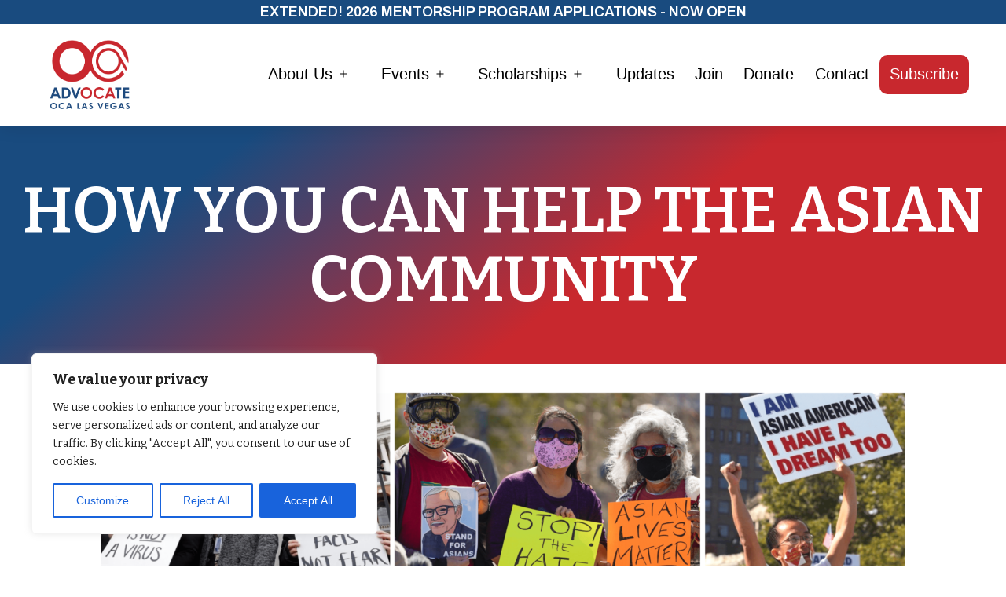

--- FILE ---
content_type: text/html; charset=UTF-8
request_url: https://ocalasvegas.org/stopasianhate/
body_size: 35914
content:
<!doctype html>
<html lang="en-US" >
<head>
	<meta charset="UTF-8" />
	<meta name="viewport" content="width=device-width, initial-scale=1" />
	<meta name='robots' content='index, follow, max-image-preview:large, max-snippet:-1, max-video-preview:-1' />

	<!-- This site is optimized with the Yoast SEO plugin v26.6 - https://yoast.com/wordpress/plugins/seo/ -->
	<title>Stop Asian Hate | How to Support and Be an Ally For Your Community</title>
	<meta name="description" content="Hate crimes against AAPIs have unfortunately continued to escalate across the United States. Get more information and resources to stop Asian hate." />
	<link rel="canonical" href="https://ocalasvegas.org/stopasianhate/" />
	<meta property="og:locale" content="en_US" />
	<meta property="og:type" content="article" />
	<meta property="og:title" content="Stop Asian Hate | How to Support and Be an Ally For Your Community" />
	<meta property="og:description" content="Hate crimes against AAPIs have unfortunately continued to escalate across the United States. Get more information and resources to stop Asian hate." />
	<meta property="og:url" content="https://ocalasvegas.org/stopasianhate/" />
	<meta property="og:site_name" content="OCA Las Vegas" />
	<meta property="article:modified_time" content="2024-06-08T03:35:04+00:00" />
	<meta property="og:image" content="https://ocalasvegas.org/wp-content/uploads/2023/01/Screen-Shot-2021-02-28-at-5.46.47-AM-min-1024x245.png" />
	<meta name="twitter:card" content="summary_large_image" />
	<meta name="twitter:label1" content="Est. reading time" />
	<meta name="twitter:data1" content="6 minutes" />
	<script type="application/ld+json" class="yoast-schema-graph">{"@context":"https://schema.org","@graph":[{"@type":"WebPage","@id":"https://ocalasvegas.org/stopasianhate/","url":"https://ocalasvegas.org/stopasianhate/","name":"Stop Asian Hate | How to Support and Be an Ally For Your Community","isPartOf":{"@id":"https://ocalasvegas.org/#website"},"primaryImageOfPage":{"@id":"https://ocalasvegas.org/stopasianhate/#primaryimage"},"image":{"@id":"https://ocalasvegas.org/stopasianhate/#primaryimage"},"thumbnailUrl":"https://ocalasvegas.org/wp-content/uploads/2023/01/default-share-image-min.jpg","datePublished":"2023-01-29T00:52:14+00:00","dateModified":"2024-06-08T03:35:04+00:00","description":"Hate crimes against AAPIs have unfortunately continued to escalate across the United States. Get more information and resources to stop Asian hate.","breadcrumb":{"@id":"https://ocalasvegas.org/stopasianhate/#breadcrumb"},"inLanguage":"en-US","potentialAction":[{"@type":"ReadAction","target":["https://ocalasvegas.org/stopasianhate/"]}]},{"@type":"ImageObject","inLanguage":"en-US","@id":"https://ocalasvegas.org/stopasianhate/#primaryimage","url":"https://ocalasvegas.org/wp-content/uploads/2023/01/default-share-image-min.jpg","contentUrl":"https://ocalasvegas.org/wp-content/uploads/2023/01/default-share-image-min.jpg","width":900,"height":600,"caption":"OCA Las Vegas - Advocate with Us"},{"@type":"BreadcrumbList","@id":"https://ocalasvegas.org/stopasianhate/#breadcrumb","itemListElement":[{"@type":"ListItem","position":1,"name":"Home","item":"https://ocalasvegas.org/"},{"@type":"ListItem","position":2,"name":"How You Can Help The Asian Community"}]},{"@type":"WebSite","@id":"https://ocalasvegas.org/#website","url":"https://ocalasvegas.org/","name":"OCA Las Vegas","description":"Official Website | Advocate With Us","publisher":{"@id":"https://ocalasvegas.org/#organization"},"potentialAction":[{"@type":"SearchAction","target":{"@type":"EntryPoint","urlTemplate":"https://ocalasvegas.org/?s={search_term_string}"},"query-input":{"@type":"PropertyValueSpecification","valueRequired":true,"valueName":"search_term_string"}}],"inLanguage":"en-US"},{"@type":"Organization","@id":"https://ocalasvegas.org/#organization","name":"OCA Las Vegas","url":"https://ocalasvegas.org/","logo":{"@type":"ImageObject","inLanguage":"en-US","@id":"https://ocalasvegas.org/#/schema/logo/image/","url":"https://ocalasvegas.org/wp-content/uploads/2023/01/OCA_LV_Logo_2021_Color-1-1-1-min.png","contentUrl":"https://ocalasvegas.org/wp-content/uploads/2023/01/OCA_LV_Logo_2021_Color-1-1-1-min.png","width":655,"height":600,"caption":"OCA Las Vegas"},"image":{"@id":"https://ocalasvegas.org/#/schema/logo/image/"}}]}</script>
	<!-- / Yoast SEO plugin. -->


<link rel="alternate" type="application/rss+xml" title="OCA Las Vegas &raquo; Feed" href="https://ocalasvegas.org/feed/" />
<link rel="alternate" type="application/rss+xml" title="OCA Las Vegas &raquo; Comments Feed" href="https://ocalasvegas.org/comments/feed/" />
<link rel="alternate" title="oEmbed (JSON)" type="application/json+oembed" href="https://ocalasvegas.org/wp-json/oembed/1.0/embed?url=https%3A%2F%2Focalasvegas.org%2Fstopasianhate%2F" />
<link rel="alternate" title="oEmbed (XML)" type="text/xml+oembed" href="https://ocalasvegas.org/wp-json/oembed/1.0/embed?url=https%3A%2F%2Focalasvegas.org%2Fstopasianhate%2F&#038;format=xml" />
<style id='wp-img-auto-sizes-contain-inline-css'>
img:is([sizes=auto i],[sizes^="auto," i]){contain-intrinsic-size:3000px 1500px}
/*# sourceURL=wp-img-auto-sizes-contain-inline-css */
</style>
<style id='wp-emoji-styles-inline-css'>

	img.wp-smiley, img.emoji {
		display: inline !important;
		border: none !important;
		box-shadow: none !important;
		height: 1em !important;
		width: 1em !important;
		margin: 0 0.07em !important;
		vertical-align: -0.1em !important;
		background: none !important;
		padding: 0 !important;
	}
/*# sourceURL=wp-emoji-styles-inline-css */
</style>
<style id='wp-block-library-inline-css'>
:root{--wp-block-synced-color:#7a00df;--wp-block-synced-color--rgb:122,0,223;--wp-bound-block-color:var(--wp-block-synced-color);--wp-editor-canvas-background:#ddd;--wp-admin-theme-color:#007cba;--wp-admin-theme-color--rgb:0,124,186;--wp-admin-theme-color-darker-10:#006ba1;--wp-admin-theme-color-darker-10--rgb:0,107,160.5;--wp-admin-theme-color-darker-20:#005a87;--wp-admin-theme-color-darker-20--rgb:0,90,135;--wp-admin-border-width-focus:2px}@media (min-resolution:192dpi){:root{--wp-admin-border-width-focus:1.5px}}.wp-element-button{cursor:pointer}:root .has-very-light-gray-background-color{background-color:#eee}:root .has-very-dark-gray-background-color{background-color:#313131}:root .has-very-light-gray-color{color:#eee}:root .has-very-dark-gray-color{color:#313131}:root .has-vivid-green-cyan-to-vivid-cyan-blue-gradient-background{background:linear-gradient(135deg,#00d084,#0693e3)}:root .has-purple-crush-gradient-background{background:linear-gradient(135deg,#34e2e4,#4721fb 50%,#ab1dfe)}:root .has-hazy-dawn-gradient-background{background:linear-gradient(135deg,#faaca8,#dad0ec)}:root .has-subdued-olive-gradient-background{background:linear-gradient(135deg,#fafae1,#67a671)}:root .has-atomic-cream-gradient-background{background:linear-gradient(135deg,#fdd79a,#004a59)}:root .has-nightshade-gradient-background{background:linear-gradient(135deg,#330968,#31cdcf)}:root .has-midnight-gradient-background{background:linear-gradient(135deg,#020381,#2874fc)}:root{--wp--preset--font-size--normal:16px;--wp--preset--font-size--huge:42px}.has-regular-font-size{font-size:1em}.has-larger-font-size{font-size:2.625em}.has-normal-font-size{font-size:var(--wp--preset--font-size--normal)}.has-huge-font-size{font-size:var(--wp--preset--font-size--huge)}.has-text-align-center{text-align:center}.has-text-align-left{text-align:left}.has-text-align-right{text-align:right}.has-fit-text{white-space:nowrap!important}#end-resizable-editor-section{display:none}.aligncenter{clear:both}.items-justified-left{justify-content:flex-start}.items-justified-center{justify-content:center}.items-justified-right{justify-content:flex-end}.items-justified-space-between{justify-content:space-between}.screen-reader-text{border:0;clip-path:inset(50%);height:1px;margin:-1px;overflow:hidden;padding:0;position:absolute;width:1px;word-wrap:normal!important}.screen-reader-text:focus{background-color:#ddd;clip-path:none;color:#444;display:block;font-size:1em;height:auto;left:5px;line-height:normal;padding:15px 23px 14px;text-decoration:none;top:5px;width:auto;z-index:100000}html :where(.has-border-color){border-style:solid}html :where([style*=border-top-color]){border-top-style:solid}html :where([style*=border-right-color]){border-right-style:solid}html :where([style*=border-bottom-color]){border-bottom-style:solid}html :where([style*=border-left-color]){border-left-style:solid}html :where([style*=border-width]){border-style:solid}html :where([style*=border-top-width]){border-top-style:solid}html :where([style*=border-right-width]){border-right-style:solid}html :where([style*=border-bottom-width]){border-bottom-style:solid}html :where([style*=border-left-width]){border-left-style:solid}html :where(img[class*=wp-image-]){height:auto;max-width:100%}:where(figure){margin:0 0 1em}html :where(.is-position-sticky){--wp-admin--admin-bar--position-offset:var(--wp-admin--admin-bar--height,0px)}@media screen and (max-width:600px){html :where(.is-position-sticky){--wp-admin--admin-bar--position-offset:0px}}

/*# sourceURL=wp-block-library-inline-css */
</style><style id='wp-block-heading-inline-css'>
h1:where(.wp-block-heading).has-background,h2:where(.wp-block-heading).has-background,h3:where(.wp-block-heading).has-background,h4:where(.wp-block-heading).has-background,h5:where(.wp-block-heading).has-background,h6:where(.wp-block-heading).has-background{padding:1.25em 2.375em}h1.has-text-align-left[style*=writing-mode]:where([style*=vertical-lr]),h1.has-text-align-right[style*=writing-mode]:where([style*=vertical-rl]),h2.has-text-align-left[style*=writing-mode]:where([style*=vertical-lr]),h2.has-text-align-right[style*=writing-mode]:where([style*=vertical-rl]),h3.has-text-align-left[style*=writing-mode]:where([style*=vertical-lr]),h3.has-text-align-right[style*=writing-mode]:where([style*=vertical-rl]),h4.has-text-align-left[style*=writing-mode]:where([style*=vertical-lr]),h4.has-text-align-right[style*=writing-mode]:where([style*=vertical-rl]),h5.has-text-align-left[style*=writing-mode]:where([style*=vertical-lr]),h5.has-text-align-right[style*=writing-mode]:where([style*=vertical-rl]),h6.has-text-align-left[style*=writing-mode]:where([style*=vertical-lr]),h6.has-text-align-right[style*=writing-mode]:where([style*=vertical-rl]){rotate:180deg}
/*# sourceURL=https://ocalasvegas.org/wp-includes/blocks/heading/style.min.css */
</style>
<style id='wp-block-image-inline-css'>
.wp-block-image>a,.wp-block-image>figure>a{display:inline-block}.wp-block-image img{box-sizing:border-box;height:auto;max-width:100%;vertical-align:bottom}@media not (prefers-reduced-motion){.wp-block-image img.hide{visibility:hidden}.wp-block-image img.show{animation:show-content-image .4s}}.wp-block-image[style*=border-radius] img,.wp-block-image[style*=border-radius]>a{border-radius:inherit}.wp-block-image.has-custom-border img{box-sizing:border-box}.wp-block-image.aligncenter{text-align:center}.wp-block-image.alignfull>a,.wp-block-image.alignwide>a{width:100%}.wp-block-image.alignfull img,.wp-block-image.alignwide img{height:auto;width:100%}.wp-block-image .aligncenter,.wp-block-image .alignleft,.wp-block-image .alignright,.wp-block-image.aligncenter,.wp-block-image.alignleft,.wp-block-image.alignright{display:table}.wp-block-image .aligncenter>figcaption,.wp-block-image .alignleft>figcaption,.wp-block-image .alignright>figcaption,.wp-block-image.aligncenter>figcaption,.wp-block-image.alignleft>figcaption,.wp-block-image.alignright>figcaption{caption-side:bottom;display:table-caption}.wp-block-image .alignleft{float:left;margin:.5em 1em .5em 0}.wp-block-image .alignright{float:right;margin:.5em 0 .5em 1em}.wp-block-image .aligncenter{margin-left:auto;margin-right:auto}.wp-block-image :where(figcaption){margin-bottom:1em;margin-top:.5em}.wp-block-image.is-style-circle-mask img{border-radius:9999px}@supports ((-webkit-mask-image:none) or (mask-image:none)) or (-webkit-mask-image:none){.wp-block-image.is-style-circle-mask img{border-radius:0;-webkit-mask-image:url('data:image/svg+xml;utf8,<svg viewBox="0 0 100 100" xmlns="http://www.w3.org/2000/svg"><circle cx="50" cy="50" r="50"/></svg>');mask-image:url('data:image/svg+xml;utf8,<svg viewBox="0 0 100 100" xmlns="http://www.w3.org/2000/svg"><circle cx="50" cy="50" r="50"/></svg>');mask-mode:alpha;-webkit-mask-position:center;mask-position:center;-webkit-mask-repeat:no-repeat;mask-repeat:no-repeat;-webkit-mask-size:contain;mask-size:contain}}:root :where(.wp-block-image.is-style-rounded img,.wp-block-image .is-style-rounded img){border-radius:9999px}.wp-block-image figure{margin:0}.wp-lightbox-container{display:flex;flex-direction:column;position:relative}.wp-lightbox-container img{cursor:zoom-in}.wp-lightbox-container img:hover+button{opacity:1}.wp-lightbox-container button{align-items:center;backdrop-filter:blur(16px) saturate(180%);background-color:#5a5a5a40;border:none;border-radius:4px;cursor:zoom-in;display:flex;height:20px;justify-content:center;opacity:0;padding:0;position:absolute;right:16px;text-align:center;top:16px;width:20px;z-index:100}@media not (prefers-reduced-motion){.wp-lightbox-container button{transition:opacity .2s ease}}.wp-lightbox-container button:focus-visible{outline:3px auto #5a5a5a40;outline:3px auto -webkit-focus-ring-color;outline-offset:3px}.wp-lightbox-container button:hover{cursor:pointer;opacity:1}.wp-lightbox-container button:focus{opacity:1}.wp-lightbox-container button:focus,.wp-lightbox-container button:hover,.wp-lightbox-container button:not(:hover):not(:active):not(.has-background){background-color:#5a5a5a40;border:none}.wp-lightbox-overlay{box-sizing:border-box;cursor:zoom-out;height:100vh;left:0;overflow:hidden;position:fixed;top:0;visibility:hidden;width:100%;z-index:100000}.wp-lightbox-overlay .close-button{align-items:center;cursor:pointer;display:flex;justify-content:center;min-height:40px;min-width:40px;padding:0;position:absolute;right:calc(env(safe-area-inset-right) + 16px);top:calc(env(safe-area-inset-top) + 16px);z-index:5000000}.wp-lightbox-overlay .close-button:focus,.wp-lightbox-overlay .close-button:hover,.wp-lightbox-overlay .close-button:not(:hover):not(:active):not(.has-background){background:none;border:none}.wp-lightbox-overlay .lightbox-image-container{height:var(--wp--lightbox-container-height);left:50%;overflow:hidden;position:absolute;top:50%;transform:translate(-50%,-50%);transform-origin:top left;width:var(--wp--lightbox-container-width);z-index:9999999999}.wp-lightbox-overlay .wp-block-image{align-items:center;box-sizing:border-box;display:flex;height:100%;justify-content:center;margin:0;position:relative;transform-origin:0 0;width:100%;z-index:3000000}.wp-lightbox-overlay .wp-block-image img{height:var(--wp--lightbox-image-height);min-height:var(--wp--lightbox-image-height);min-width:var(--wp--lightbox-image-width);width:var(--wp--lightbox-image-width)}.wp-lightbox-overlay .wp-block-image figcaption{display:none}.wp-lightbox-overlay button{background:none;border:none}.wp-lightbox-overlay .scrim{background-color:#fff;height:100%;opacity:.9;position:absolute;width:100%;z-index:2000000}.wp-lightbox-overlay.active{visibility:visible}@media not (prefers-reduced-motion){.wp-lightbox-overlay.active{animation:turn-on-visibility .25s both}.wp-lightbox-overlay.active img{animation:turn-on-visibility .35s both}.wp-lightbox-overlay.show-closing-animation:not(.active){animation:turn-off-visibility .35s both}.wp-lightbox-overlay.show-closing-animation:not(.active) img{animation:turn-off-visibility .25s both}.wp-lightbox-overlay.zoom.active{animation:none;opacity:1;visibility:visible}.wp-lightbox-overlay.zoom.active .lightbox-image-container{animation:lightbox-zoom-in .4s}.wp-lightbox-overlay.zoom.active .lightbox-image-container img{animation:none}.wp-lightbox-overlay.zoom.active .scrim{animation:turn-on-visibility .4s forwards}.wp-lightbox-overlay.zoom.show-closing-animation:not(.active){animation:none}.wp-lightbox-overlay.zoom.show-closing-animation:not(.active) .lightbox-image-container{animation:lightbox-zoom-out .4s}.wp-lightbox-overlay.zoom.show-closing-animation:not(.active) .lightbox-image-container img{animation:none}.wp-lightbox-overlay.zoom.show-closing-animation:not(.active) .scrim{animation:turn-off-visibility .4s forwards}}@keyframes show-content-image{0%{visibility:hidden}99%{visibility:hidden}to{visibility:visible}}@keyframes turn-on-visibility{0%{opacity:0}to{opacity:1}}@keyframes turn-off-visibility{0%{opacity:1;visibility:visible}99%{opacity:0;visibility:visible}to{opacity:0;visibility:hidden}}@keyframes lightbox-zoom-in{0%{transform:translate(calc((-100vw + var(--wp--lightbox-scrollbar-width))/2 + var(--wp--lightbox-initial-left-position)),calc(-50vh + var(--wp--lightbox-initial-top-position))) scale(var(--wp--lightbox-scale))}to{transform:translate(-50%,-50%) scale(1)}}@keyframes lightbox-zoom-out{0%{transform:translate(-50%,-50%) scale(1);visibility:visible}99%{visibility:visible}to{transform:translate(calc((-100vw + var(--wp--lightbox-scrollbar-width))/2 + var(--wp--lightbox-initial-left-position)),calc(-50vh + var(--wp--lightbox-initial-top-position))) scale(var(--wp--lightbox-scale));visibility:hidden}}
/*# sourceURL=https://ocalasvegas.org/wp-includes/blocks/image/style.min.css */
</style>
<style id='wp-block-image-theme-inline-css'>
:root :where(.wp-block-image figcaption){color:#555;font-size:13px;text-align:center}.is-dark-theme :root :where(.wp-block-image figcaption){color:#ffffffa6}.wp-block-image{margin:0 0 1em}
/*# sourceURL=https://ocalasvegas.org/wp-includes/blocks/image/theme.min.css */
</style>
<style id='wp-block-columns-inline-css'>
.wp-block-columns{box-sizing:border-box;display:flex;flex-wrap:wrap!important}@media (min-width:782px){.wp-block-columns{flex-wrap:nowrap!important}}.wp-block-columns{align-items:normal!important}.wp-block-columns.are-vertically-aligned-top{align-items:flex-start}.wp-block-columns.are-vertically-aligned-center{align-items:center}.wp-block-columns.are-vertically-aligned-bottom{align-items:flex-end}@media (max-width:781px){.wp-block-columns:not(.is-not-stacked-on-mobile)>.wp-block-column{flex-basis:100%!important}}@media (min-width:782px){.wp-block-columns:not(.is-not-stacked-on-mobile)>.wp-block-column{flex-basis:0;flex-grow:1}.wp-block-columns:not(.is-not-stacked-on-mobile)>.wp-block-column[style*=flex-basis]{flex-grow:0}}.wp-block-columns.is-not-stacked-on-mobile{flex-wrap:nowrap!important}.wp-block-columns.is-not-stacked-on-mobile>.wp-block-column{flex-basis:0;flex-grow:1}.wp-block-columns.is-not-stacked-on-mobile>.wp-block-column[style*=flex-basis]{flex-grow:0}:where(.wp-block-columns){margin-bottom:1.75em}:where(.wp-block-columns.has-background){padding:1.25em 2.375em}.wp-block-column{flex-grow:1;min-width:0;overflow-wrap:break-word;word-break:break-word}.wp-block-column.is-vertically-aligned-top{align-self:flex-start}.wp-block-column.is-vertically-aligned-center{align-self:center}.wp-block-column.is-vertically-aligned-bottom{align-self:flex-end}.wp-block-column.is-vertically-aligned-stretch{align-self:stretch}.wp-block-column.is-vertically-aligned-bottom,.wp-block-column.is-vertically-aligned-center,.wp-block-column.is-vertically-aligned-top{width:100%}
/*# sourceURL=https://ocalasvegas.org/wp-includes/blocks/columns/style.min.css */
</style>
<style id='wp-block-paragraph-inline-css'>
.is-small-text{font-size:.875em}.is-regular-text{font-size:1em}.is-large-text{font-size:2.25em}.is-larger-text{font-size:3em}.has-drop-cap:not(:focus):first-letter{float:left;font-size:8.4em;font-style:normal;font-weight:100;line-height:.68;margin:.05em .1em 0 0;text-transform:uppercase}body.rtl .has-drop-cap:not(:focus):first-letter{float:none;margin-left:.1em}p.has-drop-cap.has-background{overflow:hidden}:root :where(p.has-background){padding:1.25em 2.375em}:where(p.has-text-color:not(.has-link-color)) a{color:inherit}p.has-text-align-left[style*="writing-mode:vertical-lr"],p.has-text-align-right[style*="writing-mode:vertical-rl"]{rotate:180deg}
/*# sourceURL=https://ocalasvegas.org/wp-includes/blocks/paragraph/style.min.css */
</style>
<style id='wp-block-spacer-inline-css'>
.wp-block-spacer{clear:both}
/*# sourceURL=https://ocalasvegas.org/wp-includes/blocks/spacer/style.min.css */
</style>
<style id='global-styles-inline-css'>
:root{--wp--preset--aspect-ratio--square: 1;--wp--preset--aspect-ratio--4-3: 4/3;--wp--preset--aspect-ratio--3-4: 3/4;--wp--preset--aspect-ratio--3-2: 3/2;--wp--preset--aspect-ratio--2-3: 2/3;--wp--preset--aspect-ratio--16-9: 16/9;--wp--preset--aspect-ratio--9-16: 9/16;--wp--preset--color--black: #000000;--wp--preset--color--cyan-bluish-gray: #abb8c3;--wp--preset--color--white: #FFFFFF;--wp--preset--color--pale-pink: #f78da7;--wp--preset--color--vivid-red: #cf2e2e;--wp--preset--color--luminous-vivid-orange: #ff6900;--wp--preset--color--luminous-vivid-amber: #fcb900;--wp--preset--color--light-green-cyan: #7bdcb5;--wp--preset--color--vivid-green-cyan: #00d084;--wp--preset--color--pale-cyan-blue: #8ed1fc;--wp--preset--color--vivid-cyan-blue: #0693e3;--wp--preset--color--vivid-purple: #9b51e0;--wp--preset--color--dark-gray: #28303D;--wp--preset--color--gray: #39414D;--wp--preset--color--green: #D1E4DD;--wp--preset--color--blue: #D1DFE4;--wp--preset--color--purple: #D1D1E4;--wp--preset--color--red: #E4D1D1;--wp--preset--color--orange: #E4DAD1;--wp--preset--color--yellow: #EEEADD;--wp--preset--gradient--vivid-cyan-blue-to-vivid-purple: linear-gradient(135deg,rgb(6,147,227) 0%,rgb(155,81,224) 100%);--wp--preset--gradient--light-green-cyan-to-vivid-green-cyan: linear-gradient(135deg,rgb(122,220,180) 0%,rgb(0,208,130) 100%);--wp--preset--gradient--luminous-vivid-amber-to-luminous-vivid-orange: linear-gradient(135deg,rgb(252,185,0) 0%,rgb(255,105,0) 100%);--wp--preset--gradient--luminous-vivid-orange-to-vivid-red: linear-gradient(135deg,rgb(255,105,0) 0%,rgb(207,46,46) 100%);--wp--preset--gradient--very-light-gray-to-cyan-bluish-gray: linear-gradient(135deg,rgb(238,238,238) 0%,rgb(169,184,195) 100%);--wp--preset--gradient--cool-to-warm-spectrum: linear-gradient(135deg,rgb(74,234,220) 0%,rgb(151,120,209) 20%,rgb(207,42,186) 40%,rgb(238,44,130) 60%,rgb(251,105,98) 80%,rgb(254,248,76) 100%);--wp--preset--gradient--blush-light-purple: linear-gradient(135deg,rgb(255,206,236) 0%,rgb(152,150,240) 100%);--wp--preset--gradient--blush-bordeaux: linear-gradient(135deg,rgb(254,205,165) 0%,rgb(254,45,45) 50%,rgb(107,0,62) 100%);--wp--preset--gradient--luminous-dusk: linear-gradient(135deg,rgb(255,203,112) 0%,rgb(199,81,192) 50%,rgb(65,88,208) 100%);--wp--preset--gradient--pale-ocean: linear-gradient(135deg,rgb(255,245,203) 0%,rgb(182,227,212) 50%,rgb(51,167,181) 100%);--wp--preset--gradient--electric-grass: linear-gradient(135deg,rgb(202,248,128) 0%,rgb(113,206,126) 100%);--wp--preset--gradient--midnight: linear-gradient(135deg,rgb(2,3,129) 0%,rgb(40,116,252) 100%);--wp--preset--gradient--purple-to-yellow: linear-gradient(160deg, #D1D1E4 0%, #EEEADD 100%);--wp--preset--gradient--yellow-to-purple: linear-gradient(160deg, #EEEADD 0%, #D1D1E4 100%);--wp--preset--gradient--green-to-yellow: linear-gradient(160deg, #D1E4DD 0%, #EEEADD 100%);--wp--preset--gradient--yellow-to-green: linear-gradient(160deg, #EEEADD 0%, #D1E4DD 100%);--wp--preset--gradient--red-to-yellow: linear-gradient(160deg, #E4D1D1 0%, #EEEADD 100%);--wp--preset--gradient--yellow-to-red: linear-gradient(160deg, #EEEADD 0%, #E4D1D1 100%);--wp--preset--gradient--purple-to-red: linear-gradient(160deg, #D1D1E4 0%, #E4D1D1 100%);--wp--preset--gradient--red-to-purple: linear-gradient(160deg, #E4D1D1 0%, #D1D1E4 100%);--wp--preset--font-size--small: 18px;--wp--preset--font-size--medium: 20px;--wp--preset--font-size--large: 24px;--wp--preset--font-size--x-large: 42px;--wp--preset--font-size--extra-small: 16px;--wp--preset--font-size--normal: 20px;--wp--preset--font-size--extra-large: 40px;--wp--preset--font-size--huge: 96px;--wp--preset--font-size--gigantic: 144px;--wp--preset--spacing--20: 0.44rem;--wp--preset--spacing--30: 0.67rem;--wp--preset--spacing--40: 1rem;--wp--preset--spacing--50: 1.5rem;--wp--preset--spacing--60: 2.25rem;--wp--preset--spacing--70: 3.38rem;--wp--preset--spacing--80: 5.06rem;--wp--preset--shadow--natural: 6px 6px 9px rgba(0, 0, 0, 0.2);--wp--preset--shadow--deep: 12px 12px 50px rgba(0, 0, 0, 0.4);--wp--preset--shadow--sharp: 6px 6px 0px rgba(0, 0, 0, 0.2);--wp--preset--shadow--outlined: 6px 6px 0px -3px rgb(255, 255, 255), 6px 6px rgb(0, 0, 0);--wp--preset--shadow--crisp: 6px 6px 0px rgb(0, 0, 0);}:where(.is-layout-flex){gap: 0.5em;}:where(.is-layout-grid){gap: 0.5em;}body .is-layout-flex{display: flex;}.is-layout-flex{flex-wrap: wrap;align-items: center;}.is-layout-flex > :is(*, div){margin: 0;}body .is-layout-grid{display: grid;}.is-layout-grid > :is(*, div){margin: 0;}:where(.wp-block-columns.is-layout-flex){gap: 2em;}:where(.wp-block-columns.is-layout-grid){gap: 2em;}:where(.wp-block-post-template.is-layout-flex){gap: 1.25em;}:where(.wp-block-post-template.is-layout-grid){gap: 1.25em;}.has-black-color{color: var(--wp--preset--color--black) !important;}.has-cyan-bluish-gray-color{color: var(--wp--preset--color--cyan-bluish-gray) !important;}.has-white-color{color: var(--wp--preset--color--white) !important;}.has-pale-pink-color{color: var(--wp--preset--color--pale-pink) !important;}.has-vivid-red-color{color: var(--wp--preset--color--vivid-red) !important;}.has-luminous-vivid-orange-color{color: var(--wp--preset--color--luminous-vivid-orange) !important;}.has-luminous-vivid-amber-color{color: var(--wp--preset--color--luminous-vivid-amber) !important;}.has-light-green-cyan-color{color: var(--wp--preset--color--light-green-cyan) !important;}.has-vivid-green-cyan-color{color: var(--wp--preset--color--vivid-green-cyan) !important;}.has-pale-cyan-blue-color{color: var(--wp--preset--color--pale-cyan-blue) !important;}.has-vivid-cyan-blue-color{color: var(--wp--preset--color--vivid-cyan-blue) !important;}.has-vivid-purple-color{color: var(--wp--preset--color--vivid-purple) !important;}.has-black-background-color{background-color: var(--wp--preset--color--black) !important;}.has-cyan-bluish-gray-background-color{background-color: var(--wp--preset--color--cyan-bluish-gray) !important;}.has-white-background-color{background-color: var(--wp--preset--color--white) !important;}.has-pale-pink-background-color{background-color: var(--wp--preset--color--pale-pink) !important;}.has-vivid-red-background-color{background-color: var(--wp--preset--color--vivid-red) !important;}.has-luminous-vivid-orange-background-color{background-color: var(--wp--preset--color--luminous-vivid-orange) !important;}.has-luminous-vivid-amber-background-color{background-color: var(--wp--preset--color--luminous-vivid-amber) !important;}.has-light-green-cyan-background-color{background-color: var(--wp--preset--color--light-green-cyan) !important;}.has-vivid-green-cyan-background-color{background-color: var(--wp--preset--color--vivid-green-cyan) !important;}.has-pale-cyan-blue-background-color{background-color: var(--wp--preset--color--pale-cyan-blue) !important;}.has-vivid-cyan-blue-background-color{background-color: var(--wp--preset--color--vivid-cyan-blue) !important;}.has-vivid-purple-background-color{background-color: var(--wp--preset--color--vivid-purple) !important;}.has-black-border-color{border-color: var(--wp--preset--color--black) !important;}.has-cyan-bluish-gray-border-color{border-color: var(--wp--preset--color--cyan-bluish-gray) !important;}.has-white-border-color{border-color: var(--wp--preset--color--white) !important;}.has-pale-pink-border-color{border-color: var(--wp--preset--color--pale-pink) !important;}.has-vivid-red-border-color{border-color: var(--wp--preset--color--vivid-red) !important;}.has-luminous-vivid-orange-border-color{border-color: var(--wp--preset--color--luminous-vivid-orange) !important;}.has-luminous-vivid-amber-border-color{border-color: var(--wp--preset--color--luminous-vivid-amber) !important;}.has-light-green-cyan-border-color{border-color: var(--wp--preset--color--light-green-cyan) !important;}.has-vivid-green-cyan-border-color{border-color: var(--wp--preset--color--vivid-green-cyan) !important;}.has-pale-cyan-blue-border-color{border-color: var(--wp--preset--color--pale-cyan-blue) !important;}.has-vivid-cyan-blue-border-color{border-color: var(--wp--preset--color--vivid-cyan-blue) !important;}.has-vivid-purple-border-color{border-color: var(--wp--preset--color--vivid-purple) !important;}.has-vivid-cyan-blue-to-vivid-purple-gradient-background{background: var(--wp--preset--gradient--vivid-cyan-blue-to-vivid-purple) !important;}.has-light-green-cyan-to-vivid-green-cyan-gradient-background{background: var(--wp--preset--gradient--light-green-cyan-to-vivid-green-cyan) !important;}.has-luminous-vivid-amber-to-luminous-vivid-orange-gradient-background{background: var(--wp--preset--gradient--luminous-vivid-amber-to-luminous-vivid-orange) !important;}.has-luminous-vivid-orange-to-vivid-red-gradient-background{background: var(--wp--preset--gradient--luminous-vivid-orange-to-vivid-red) !important;}.has-very-light-gray-to-cyan-bluish-gray-gradient-background{background: var(--wp--preset--gradient--very-light-gray-to-cyan-bluish-gray) !important;}.has-cool-to-warm-spectrum-gradient-background{background: var(--wp--preset--gradient--cool-to-warm-spectrum) !important;}.has-blush-light-purple-gradient-background{background: var(--wp--preset--gradient--blush-light-purple) !important;}.has-blush-bordeaux-gradient-background{background: var(--wp--preset--gradient--blush-bordeaux) !important;}.has-luminous-dusk-gradient-background{background: var(--wp--preset--gradient--luminous-dusk) !important;}.has-pale-ocean-gradient-background{background: var(--wp--preset--gradient--pale-ocean) !important;}.has-electric-grass-gradient-background{background: var(--wp--preset--gradient--electric-grass) !important;}.has-midnight-gradient-background{background: var(--wp--preset--gradient--midnight) !important;}.has-small-font-size{font-size: var(--wp--preset--font-size--small) !important;}.has-medium-font-size{font-size: var(--wp--preset--font-size--medium) !important;}.has-large-font-size{font-size: var(--wp--preset--font-size--large) !important;}.has-x-large-font-size{font-size: var(--wp--preset--font-size--x-large) !important;}
:where(.wp-block-columns.is-layout-flex){gap: 2em;}:where(.wp-block-columns.is-layout-grid){gap: 2em;}
/*# sourceURL=global-styles-inline-css */
</style>
<style id='core-block-supports-inline-css'>
.wp-container-core-columns-is-layout-9d6595d7{flex-wrap:nowrap;}
/*# sourceURL=core-block-supports-inline-css */
</style>

<style id='classic-theme-styles-inline-css'>
/*! This file is auto-generated */
.wp-block-button__link{color:#fff;background-color:#32373c;border-radius:9999px;box-shadow:none;text-decoration:none;padding:calc(.667em + 2px) calc(1.333em + 2px);font-size:1.125em}.wp-block-file__button{background:#32373c;color:#fff;text-decoration:none}
/*# sourceURL=/wp-includes/css/classic-themes.min.css */
</style>
<link rel='stylesheet' id='twenty-twenty-one-custom-color-overrides-css' href='https://ocalasvegas.org/wp-content/themes/twentytwentyone/assets/css/custom-color-overrides.css?ver=1.0.0' media='all' />
<style id='twenty-twenty-one-custom-color-overrides-inline-css'>
:root .editor-styles-wrapper{--global--color-background: #ffffff;--global--color-primary: #000;--global--color-secondary: #000;--button--color-background: #000;--button--color-text-hover: #000;}
/*# sourceURL=twenty-twenty-one-custom-color-overrides-inline-css */
</style>
<link rel='stylesheet' id='contact-form-7-css' href='https://ocalasvegas.org/wp-content/plugins/contact-form-7/includes/css/styles.css?ver=6.1.4' media='all' />
<link rel='stylesheet' id='twenty-twenty-one-style-css' href='https://ocalasvegas.org/wp-content/themes/twentytwentyone/style.css?ver=1.0.0' media='all' />
<style id='twenty-twenty-one-style-inline-css'>
:root{--global--color-background: #ffffff;--global--color-primary: #000;--global--color-secondary: #000;--button--color-background: #000;--button--color-text-hover: #000;}
/*# sourceURL=twenty-twenty-one-style-inline-css */
</style>
<link rel='stylesheet' id='twenty-twenty-one-print-style-css' href='https://ocalasvegas.org/wp-content/themes/twentytwentyone/assets/css/print.css?ver=1.0.0' media='print' />
<script id="cookie-law-info-js-extra">
var _ckyConfig = {"_ipData":[],"_assetsURL":"https://ocalasvegas.org/wp-content/plugins/cookie-law-info/lite/frontend/images/","_publicURL":"https://ocalasvegas.org","_expiry":"365","_categories":[{"name":"Necessary","slug":"necessary","isNecessary":true,"ccpaDoNotSell":true,"cookies":[],"active":true,"defaultConsent":{"gdpr":true,"ccpa":true}},{"name":"Functional","slug":"functional","isNecessary":false,"ccpaDoNotSell":true,"cookies":[],"active":true,"defaultConsent":{"gdpr":false,"ccpa":false}},{"name":"Analytics","slug":"analytics","isNecessary":false,"ccpaDoNotSell":true,"cookies":[],"active":true,"defaultConsent":{"gdpr":false,"ccpa":false}},{"name":"Performance","slug":"performance","isNecessary":false,"ccpaDoNotSell":true,"cookies":[],"active":true,"defaultConsent":{"gdpr":false,"ccpa":false}},{"name":"Advertisement","slug":"advertisement","isNecessary":false,"ccpaDoNotSell":true,"cookies":[],"active":true,"defaultConsent":{"gdpr":false,"ccpa":false}}],"_activeLaw":"gdpr","_rootDomain":"","_block":"1","_showBanner":"1","_bannerConfig":{"settings":{"type":"box","preferenceCenterType":"popup","position":"bottom-left","applicableLaw":"gdpr"},"behaviours":{"reloadBannerOnAccept":false,"loadAnalyticsByDefault":false,"animations":{"onLoad":"animate","onHide":"sticky"}},"config":{"revisitConsent":{"status":true,"tag":"revisit-consent","position":"bottom-left","meta":{"url":"#"},"styles":{"background-color":"#0056A7"},"elements":{"title":{"type":"text","tag":"revisit-consent-title","status":true,"styles":{"color":"#0056a7"}}}},"preferenceCenter":{"toggle":{"status":true,"tag":"detail-category-toggle","type":"toggle","states":{"active":{"styles":{"background-color":"#1863DC"}},"inactive":{"styles":{"background-color":"#D0D5D2"}}}}},"categoryPreview":{"status":false,"toggle":{"status":true,"tag":"detail-category-preview-toggle","type":"toggle","states":{"active":{"styles":{"background-color":"#1863DC"}},"inactive":{"styles":{"background-color":"#D0D5D2"}}}}},"videoPlaceholder":{"status":true,"styles":{"background-color":"#000000","border-color":"#000000","color":"#ffffff"}},"readMore":{"status":false,"tag":"readmore-button","type":"link","meta":{"noFollow":true,"newTab":true},"styles":{"color":"#1863DC","background-color":"transparent","border-color":"transparent"}},"showMore":{"status":true,"tag":"show-desc-button","type":"button","styles":{"color":"#1863DC"}},"showLess":{"status":true,"tag":"hide-desc-button","type":"button","styles":{"color":"#1863DC"}},"alwaysActive":{"status":true,"tag":"always-active","styles":{"color":"#008000"}},"manualLinks":{"status":true,"tag":"manual-links","type":"link","styles":{"color":"#1863DC"}},"auditTable":{"status":true},"optOption":{"status":true,"toggle":{"status":true,"tag":"optout-option-toggle","type":"toggle","states":{"active":{"styles":{"background-color":"#1863dc"}},"inactive":{"styles":{"background-color":"#FFFFFF"}}}}}}},"_version":"3.3.9","_logConsent":"1","_tags":[{"tag":"accept-button","styles":{"color":"#FFFFFF","background-color":"#1863DC","border-color":"#1863DC"}},{"tag":"reject-button","styles":{"color":"#1863DC","background-color":"transparent","border-color":"#1863DC"}},{"tag":"settings-button","styles":{"color":"#1863DC","background-color":"transparent","border-color":"#1863DC"}},{"tag":"readmore-button","styles":{"color":"#1863DC","background-color":"transparent","border-color":"transparent"}},{"tag":"donotsell-button","styles":{"color":"#1863DC","background-color":"transparent","border-color":"transparent"}},{"tag":"show-desc-button","styles":{"color":"#1863DC"}},{"tag":"hide-desc-button","styles":{"color":"#1863DC"}},{"tag":"cky-always-active","styles":[]},{"tag":"cky-link","styles":[]},{"tag":"accept-button","styles":{"color":"#FFFFFF","background-color":"#1863DC","border-color":"#1863DC"}},{"tag":"revisit-consent","styles":{"background-color":"#0056A7"}}],"_shortCodes":[{"key":"cky_readmore","content":"\u003Ca href=\"#\" class=\"cky-policy\" aria-label=\"Cookie Policy\" target=\"_blank\" rel=\"noopener\" data-cky-tag=\"readmore-button\"\u003ECookie Policy\u003C/a\u003E","tag":"readmore-button","status":false,"attributes":{"rel":"nofollow","target":"_blank"}},{"key":"cky_show_desc","content":"\u003Cbutton class=\"cky-show-desc-btn\" data-cky-tag=\"show-desc-button\" aria-label=\"Show more\"\u003EShow more\u003C/button\u003E","tag":"show-desc-button","status":true,"attributes":[]},{"key":"cky_hide_desc","content":"\u003Cbutton class=\"cky-show-desc-btn\" data-cky-tag=\"hide-desc-button\" aria-label=\"Show less\"\u003EShow less\u003C/button\u003E","tag":"hide-desc-button","status":true,"attributes":[]},{"key":"cky_optout_show_desc","content":"[cky_optout_show_desc]","tag":"optout-show-desc-button","status":true,"attributes":[]},{"key":"cky_optout_hide_desc","content":"[cky_optout_hide_desc]","tag":"optout-hide-desc-button","status":true,"attributes":[]},{"key":"cky_category_toggle_label","content":"[cky_{{status}}_category_label] [cky_preference_{{category_slug}}_title]","tag":"","status":true,"attributes":[]},{"key":"cky_enable_category_label","content":"Enable","tag":"","status":true,"attributes":[]},{"key":"cky_disable_category_label","content":"Disable","tag":"","status":true,"attributes":[]},{"key":"cky_video_placeholder","content":"\u003Cdiv class=\"video-placeholder-normal\" data-cky-tag=\"video-placeholder\" id=\"[UNIQUEID]\"\u003E\u003Cp class=\"video-placeholder-text-normal\" data-cky-tag=\"placeholder-title\"\u003EPlease accept cookies to access this content\u003C/p\u003E\u003C/div\u003E","tag":"","status":true,"attributes":[]},{"key":"cky_enable_optout_label","content":"Enable","tag":"","status":true,"attributes":[]},{"key":"cky_disable_optout_label","content":"Disable","tag":"","status":true,"attributes":[]},{"key":"cky_optout_toggle_label","content":"[cky_{{status}}_optout_label] [cky_optout_option_title]","tag":"","status":true,"attributes":[]},{"key":"cky_optout_option_title","content":"Do Not Sell or Share My Personal Information","tag":"","status":true,"attributes":[]},{"key":"cky_optout_close_label","content":"Close","tag":"","status":true,"attributes":[]},{"key":"cky_preference_close_label","content":"Close","tag":"","status":true,"attributes":[]}],"_rtl":"","_language":"en","_providersToBlock":[]};
var _ckyStyles = {"css":".cky-overlay{background: #000000; opacity: 0.4; position: fixed; top: 0; left: 0; width: 100%; height: 100%; z-index: 99999999;}.cky-hide{display: none;}.cky-btn-revisit-wrapper{display: flex; align-items: center; justify-content: center; background: #0056a7; width: 45px; height: 45px; border-radius: 50%; position: fixed; z-index: 999999; cursor: pointer;}.cky-revisit-bottom-left{bottom: 15px; left: 15px;}.cky-revisit-bottom-right{bottom: 15px; right: 15px;}.cky-btn-revisit-wrapper .cky-btn-revisit{display: flex; align-items: center; justify-content: center; background: none; border: none; cursor: pointer; position: relative; margin: 0; padding: 0;}.cky-btn-revisit-wrapper .cky-btn-revisit img{max-width: fit-content; margin: 0; height: 30px; width: 30px;}.cky-revisit-bottom-left:hover::before{content: attr(data-tooltip); position: absolute; background: #4e4b66; color: #ffffff; left: calc(100% + 7px); font-size: 12px; line-height: 16px; width: max-content; padding: 4px 8px; border-radius: 4px;}.cky-revisit-bottom-left:hover::after{position: absolute; content: \"\"; border: 5px solid transparent; left: calc(100% + 2px); border-left-width: 0; border-right-color: #4e4b66;}.cky-revisit-bottom-right:hover::before{content: attr(data-tooltip); position: absolute; background: #4e4b66; color: #ffffff; right: calc(100% + 7px); font-size: 12px; line-height: 16px; width: max-content; padding: 4px 8px; border-radius: 4px;}.cky-revisit-bottom-right:hover::after{position: absolute; content: \"\"; border: 5px solid transparent; right: calc(100% + 2px); border-right-width: 0; border-left-color: #4e4b66;}.cky-revisit-hide{display: none;}.cky-consent-container{position: fixed; width: 440px; box-sizing: border-box; z-index: 9999999; border-radius: 6px;}.cky-consent-container .cky-consent-bar{background: #ffffff; border: 1px solid; padding: 20px 26px; box-shadow: 0 -1px 10px 0 #acabab4d; border-radius: 6px;}.cky-box-bottom-left{bottom: 40px; left: 40px;}.cky-box-bottom-right{bottom: 40px; right: 40px;}.cky-box-top-left{top: 40px; left: 40px;}.cky-box-top-right{top: 40px; right: 40px;}.cky-custom-brand-logo-wrapper .cky-custom-brand-logo{width: 100px; height: auto; margin: 0 0 12px 0;}.cky-notice .cky-title{color: #212121; font-weight: 700; font-size: 18px; line-height: 24px; margin: 0 0 12px 0;}.cky-notice-des *,.cky-preference-content-wrapper *,.cky-accordion-header-des *,.cky-gpc-wrapper .cky-gpc-desc *{font-size: 14px;}.cky-notice-des{color: #212121; font-size: 14px; line-height: 24px; font-weight: 400;}.cky-notice-des img{height: 25px; width: 25px;}.cky-consent-bar .cky-notice-des p,.cky-gpc-wrapper .cky-gpc-desc p,.cky-preference-body-wrapper .cky-preference-content-wrapper p,.cky-accordion-header-wrapper .cky-accordion-header-des p,.cky-cookie-des-table li div:last-child p{color: inherit; margin-top: 0; overflow-wrap: break-word;}.cky-notice-des P:last-child,.cky-preference-content-wrapper p:last-child,.cky-cookie-des-table li div:last-child p:last-child,.cky-gpc-wrapper .cky-gpc-desc p:last-child{margin-bottom: 0;}.cky-notice-des a.cky-policy,.cky-notice-des button.cky-policy{font-size: 14px; color: #1863dc; white-space: nowrap; cursor: pointer; background: transparent; border: 1px solid; text-decoration: underline;}.cky-notice-des button.cky-policy{padding: 0;}.cky-notice-des a.cky-policy:focus-visible,.cky-notice-des button.cky-policy:focus-visible,.cky-preference-content-wrapper .cky-show-desc-btn:focus-visible,.cky-accordion-header .cky-accordion-btn:focus-visible,.cky-preference-header .cky-btn-close:focus-visible,.cky-switch input[type=\"checkbox\"]:focus-visible,.cky-footer-wrapper a:focus-visible,.cky-btn:focus-visible{outline: 2px solid #1863dc; outline-offset: 2px;}.cky-btn:focus:not(:focus-visible),.cky-accordion-header .cky-accordion-btn:focus:not(:focus-visible),.cky-preference-content-wrapper .cky-show-desc-btn:focus:not(:focus-visible),.cky-btn-revisit-wrapper .cky-btn-revisit:focus:not(:focus-visible),.cky-preference-header .cky-btn-close:focus:not(:focus-visible),.cky-consent-bar .cky-banner-btn-close:focus:not(:focus-visible){outline: 0;}button.cky-show-desc-btn:not(:hover):not(:active){color: #1863dc; background: transparent;}button.cky-accordion-btn:not(:hover):not(:active),button.cky-banner-btn-close:not(:hover):not(:active),button.cky-btn-revisit:not(:hover):not(:active),button.cky-btn-close:not(:hover):not(:active){background: transparent;}.cky-consent-bar button:hover,.cky-modal.cky-modal-open button:hover,.cky-consent-bar button:focus,.cky-modal.cky-modal-open button:focus{text-decoration: none;}.cky-notice-btn-wrapper{display: flex; justify-content: flex-start; align-items: center; flex-wrap: wrap; margin-top: 16px;}.cky-notice-btn-wrapper .cky-btn{text-shadow: none; box-shadow: none;}.cky-btn{flex: auto; max-width: 100%; font-size: 14px; font-family: inherit; line-height: 24px; padding: 8px; font-weight: 500; margin: 0 8px 0 0; border-radius: 2px; cursor: pointer; text-align: center; text-transform: none; min-height: 0;}.cky-btn:hover{opacity: 0.8;}.cky-btn-customize{color: #1863dc; background: transparent; border: 2px solid #1863dc;}.cky-btn-reject{color: #1863dc; background: transparent; border: 2px solid #1863dc;}.cky-btn-accept{background: #1863dc; color: #ffffff; border: 2px solid #1863dc;}.cky-btn:last-child{margin-right: 0;}@media (max-width: 576px){.cky-box-bottom-left{bottom: 0; left: 0;}.cky-box-bottom-right{bottom: 0; right: 0;}.cky-box-top-left{top: 0; left: 0;}.cky-box-top-right{top: 0; right: 0;}}@media (max-width: 440px){.cky-box-bottom-left, .cky-box-bottom-right, .cky-box-top-left, .cky-box-top-right{width: 100%; max-width: 100%;}.cky-consent-container .cky-consent-bar{padding: 20px 0;}.cky-custom-brand-logo-wrapper, .cky-notice .cky-title, .cky-notice-des, .cky-notice-btn-wrapper{padding: 0 24px;}.cky-notice-des{max-height: 40vh; overflow-y: scroll;}.cky-notice-btn-wrapper{flex-direction: column; margin-top: 0;}.cky-btn{width: 100%; margin: 10px 0 0 0;}.cky-notice-btn-wrapper .cky-btn-customize{order: 2;}.cky-notice-btn-wrapper .cky-btn-reject{order: 3;}.cky-notice-btn-wrapper .cky-btn-accept{order: 1; margin-top: 16px;}}@media (max-width: 352px){.cky-notice .cky-title{font-size: 16px;}.cky-notice-des *{font-size: 12px;}.cky-notice-des, .cky-btn{font-size: 12px;}}.cky-modal.cky-modal-open{display: flex; visibility: visible; -webkit-transform: translate(-50%, -50%); -moz-transform: translate(-50%, -50%); -ms-transform: translate(-50%, -50%); -o-transform: translate(-50%, -50%); transform: translate(-50%, -50%); top: 50%; left: 50%; transition: all 1s ease;}.cky-modal{box-shadow: 0 32px 68px rgba(0, 0, 0, 0.3); margin: 0 auto; position: fixed; max-width: 100%; background: #ffffff; top: 50%; box-sizing: border-box; border-radius: 6px; z-index: 999999999; color: #212121; -webkit-transform: translate(-50%, 100%); -moz-transform: translate(-50%, 100%); -ms-transform: translate(-50%, 100%); -o-transform: translate(-50%, 100%); transform: translate(-50%, 100%); visibility: hidden; transition: all 0s ease;}.cky-preference-center{max-height: 79vh; overflow: hidden; width: 845px; overflow: hidden; flex: 1 1 0; display: flex; flex-direction: column; border-radius: 6px;}.cky-preference-header{display: flex; align-items: center; justify-content: space-between; padding: 22px 24px; border-bottom: 1px solid;}.cky-preference-header .cky-preference-title{font-size: 18px; font-weight: 700; line-height: 24px;}.cky-preference-header .cky-btn-close{margin: 0; cursor: pointer; vertical-align: middle; padding: 0; background: none; border: none; width: auto; height: auto; min-height: 0; line-height: 0; text-shadow: none; box-shadow: none;}.cky-preference-header .cky-btn-close img{margin: 0; height: 10px; width: 10px;}.cky-preference-body-wrapper{padding: 0 24px; flex: 1; overflow: auto; box-sizing: border-box;}.cky-preference-content-wrapper,.cky-gpc-wrapper .cky-gpc-desc{font-size: 14px; line-height: 24px; font-weight: 400; padding: 12px 0;}.cky-preference-content-wrapper{border-bottom: 1px solid;}.cky-preference-content-wrapper img{height: 25px; width: 25px;}.cky-preference-content-wrapper .cky-show-desc-btn{font-size: 14px; font-family: inherit; color: #1863dc; text-decoration: none; line-height: 24px; padding: 0; margin: 0; white-space: nowrap; cursor: pointer; background: transparent; border-color: transparent; text-transform: none; min-height: 0; text-shadow: none; box-shadow: none;}.cky-accordion-wrapper{margin-bottom: 10px;}.cky-accordion{border-bottom: 1px solid;}.cky-accordion:last-child{border-bottom: none;}.cky-accordion .cky-accordion-item{display: flex; margin-top: 10px;}.cky-accordion .cky-accordion-body{display: none;}.cky-accordion.cky-accordion-active .cky-accordion-body{display: block; padding: 0 22px; margin-bottom: 16px;}.cky-accordion-header-wrapper{cursor: pointer; width: 100%;}.cky-accordion-item .cky-accordion-header{display: flex; justify-content: space-between; align-items: center;}.cky-accordion-header .cky-accordion-btn{font-size: 16px; font-family: inherit; color: #212121; line-height: 24px; background: none; border: none; font-weight: 700; padding: 0; margin: 0; cursor: pointer; text-transform: none; min-height: 0; text-shadow: none; box-shadow: none;}.cky-accordion-header .cky-always-active{color: #008000; font-weight: 600; line-height: 24px; font-size: 14px;}.cky-accordion-header-des{font-size: 14px; line-height: 24px; margin: 10px 0 16px 0;}.cky-accordion-chevron{margin-right: 22px; position: relative; cursor: pointer;}.cky-accordion-chevron-hide{display: none;}.cky-accordion .cky-accordion-chevron i::before{content: \"\"; position: absolute; border-right: 1.4px solid; border-bottom: 1.4px solid; border-color: inherit; height: 6px; width: 6px; -webkit-transform: rotate(-45deg); -moz-transform: rotate(-45deg); -ms-transform: rotate(-45deg); -o-transform: rotate(-45deg); transform: rotate(-45deg); transition: all 0.2s ease-in-out; top: 8px;}.cky-accordion.cky-accordion-active .cky-accordion-chevron i::before{-webkit-transform: rotate(45deg); -moz-transform: rotate(45deg); -ms-transform: rotate(45deg); -o-transform: rotate(45deg); transform: rotate(45deg);}.cky-audit-table{background: #f4f4f4; border-radius: 6px;}.cky-audit-table .cky-empty-cookies-text{color: inherit; font-size: 12px; line-height: 24px; margin: 0; padding: 10px;}.cky-audit-table .cky-cookie-des-table{font-size: 12px; line-height: 24px; font-weight: normal; padding: 15px 10px; border-bottom: 1px solid; border-bottom-color: inherit; margin: 0;}.cky-audit-table .cky-cookie-des-table:last-child{border-bottom: none;}.cky-audit-table .cky-cookie-des-table li{list-style-type: none; display: flex; padding: 3px 0;}.cky-audit-table .cky-cookie-des-table li:first-child{padding-top: 0;}.cky-cookie-des-table li div:first-child{width: 100px; font-weight: 600; word-break: break-word; word-wrap: break-word;}.cky-cookie-des-table li div:last-child{flex: 1; word-break: break-word; word-wrap: break-word; margin-left: 8px;}.cky-footer-shadow{display: block; width: 100%; height: 40px; background: linear-gradient(180deg, rgba(255, 255, 255, 0) 0%, #ffffff 100%); position: absolute; bottom: calc(100% - 1px);}.cky-footer-wrapper{position: relative;}.cky-prefrence-btn-wrapper{display: flex; flex-wrap: wrap; align-items: center; justify-content: center; padding: 22px 24px; border-top: 1px solid;}.cky-prefrence-btn-wrapper .cky-btn{flex: auto; max-width: 100%; text-shadow: none; box-shadow: none;}.cky-btn-preferences{color: #1863dc; background: transparent; border: 2px solid #1863dc;}.cky-preference-header,.cky-preference-body-wrapper,.cky-preference-content-wrapper,.cky-accordion-wrapper,.cky-accordion,.cky-accordion-wrapper,.cky-footer-wrapper,.cky-prefrence-btn-wrapper{border-color: inherit;}@media (max-width: 845px){.cky-modal{max-width: calc(100% - 16px);}}@media (max-width: 576px){.cky-modal{max-width: 100%;}.cky-preference-center{max-height: 100vh;}.cky-prefrence-btn-wrapper{flex-direction: column;}.cky-accordion.cky-accordion-active .cky-accordion-body{padding-right: 0;}.cky-prefrence-btn-wrapper .cky-btn{width: 100%; margin: 10px 0 0 0;}.cky-prefrence-btn-wrapper .cky-btn-reject{order: 3;}.cky-prefrence-btn-wrapper .cky-btn-accept{order: 1; margin-top: 0;}.cky-prefrence-btn-wrapper .cky-btn-preferences{order: 2;}}@media (max-width: 425px){.cky-accordion-chevron{margin-right: 15px;}.cky-notice-btn-wrapper{margin-top: 0;}.cky-accordion.cky-accordion-active .cky-accordion-body{padding: 0 15px;}}@media (max-width: 352px){.cky-preference-header .cky-preference-title{font-size: 16px;}.cky-preference-header{padding: 16px 24px;}.cky-preference-content-wrapper *, .cky-accordion-header-des *{font-size: 12px;}.cky-preference-content-wrapper, .cky-preference-content-wrapper .cky-show-more, .cky-accordion-header .cky-always-active, .cky-accordion-header-des, .cky-preference-content-wrapper .cky-show-desc-btn, .cky-notice-des a.cky-policy{font-size: 12px;}.cky-accordion-header .cky-accordion-btn{font-size: 14px;}}.cky-switch{display: flex;}.cky-switch input[type=\"checkbox\"]{position: relative; width: 44px; height: 24px; margin: 0; background: #d0d5d2; -webkit-appearance: none; border-radius: 50px; cursor: pointer; outline: 0; border: none; top: 0;}.cky-switch input[type=\"checkbox\"]:checked{background: #1863dc;}.cky-switch input[type=\"checkbox\"]:before{position: absolute; content: \"\"; height: 20px; width: 20px; left: 2px; bottom: 2px; border-radius: 50%; background-color: white; -webkit-transition: 0.4s; transition: 0.4s; margin: 0;}.cky-switch input[type=\"checkbox\"]:after{display: none;}.cky-switch input[type=\"checkbox\"]:checked:before{-webkit-transform: translateX(20px); -ms-transform: translateX(20px); transform: translateX(20px);}@media (max-width: 425px){.cky-switch input[type=\"checkbox\"]{width: 38px; height: 21px;}.cky-switch input[type=\"checkbox\"]:before{height: 17px; width: 17px;}.cky-switch input[type=\"checkbox\"]:checked:before{-webkit-transform: translateX(17px); -ms-transform: translateX(17px); transform: translateX(17px);}}.cky-consent-bar .cky-banner-btn-close{position: absolute; right: 9px; top: 5px; background: none; border: none; cursor: pointer; padding: 0; margin: 0; min-height: 0; line-height: 0; height: auto; width: auto; text-shadow: none; box-shadow: none;}.cky-consent-bar .cky-banner-btn-close img{height: 9px; width: 9px; margin: 0;}.cky-notice-group{font-size: 14px; line-height: 24px; font-weight: 400; color: #212121;}.cky-notice-btn-wrapper .cky-btn-do-not-sell{font-size: 14px; line-height: 24px; padding: 6px 0; margin: 0; font-weight: 500; background: none; border-radius: 2px; border: none; cursor: pointer; text-align: left; color: #1863dc; background: transparent; border-color: transparent; box-shadow: none; text-shadow: none;}.cky-consent-bar .cky-banner-btn-close:focus-visible,.cky-notice-btn-wrapper .cky-btn-do-not-sell:focus-visible,.cky-opt-out-btn-wrapper .cky-btn:focus-visible,.cky-opt-out-checkbox-wrapper input[type=\"checkbox\"].cky-opt-out-checkbox:focus-visible{outline: 2px solid #1863dc; outline-offset: 2px;}@media (max-width: 440px){.cky-consent-container{width: 100%;}}@media (max-width: 352px){.cky-notice-des a.cky-policy, .cky-notice-btn-wrapper .cky-btn-do-not-sell{font-size: 12px;}}.cky-opt-out-wrapper{padding: 12px 0;}.cky-opt-out-wrapper .cky-opt-out-checkbox-wrapper{display: flex; align-items: center;}.cky-opt-out-checkbox-wrapper .cky-opt-out-checkbox-label{font-size: 16px; font-weight: 700; line-height: 24px; margin: 0 0 0 12px; cursor: pointer;}.cky-opt-out-checkbox-wrapper input[type=\"checkbox\"].cky-opt-out-checkbox{background-color: #ffffff; border: 1px solid black; width: 20px; height: 18.5px; margin: 0; -webkit-appearance: none; position: relative; display: flex; align-items: center; justify-content: center; border-radius: 2px; cursor: pointer;}.cky-opt-out-checkbox-wrapper input[type=\"checkbox\"].cky-opt-out-checkbox:checked{background-color: #1863dc; border: none;}.cky-opt-out-checkbox-wrapper input[type=\"checkbox\"].cky-opt-out-checkbox:checked::after{left: 6px; bottom: 4px; width: 7px; height: 13px; border: solid #ffffff; border-width: 0 3px 3px 0; border-radius: 2px; -webkit-transform: rotate(45deg); -ms-transform: rotate(45deg); transform: rotate(45deg); content: \"\"; position: absolute; box-sizing: border-box;}.cky-opt-out-checkbox-wrapper.cky-disabled .cky-opt-out-checkbox-label,.cky-opt-out-checkbox-wrapper.cky-disabled input[type=\"checkbox\"].cky-opt-out-checkbox{cursor: no-drop;}.cky-gpc-wrapper{margin: 0 0 0 32px;}.cky-footer-wrapper .cky-opt-out-btn-wrapper{display: flex; flex-wrap: wrap; align-items: center; justify-content: center; padding: 22px 24px;}.cky-opt-out-btn-wrapper .cky-btn{flex: auto; max-width: 100%; text-shadow: none; box-shadow: none;}.cky-opt-out-btn-wrapper .cky-btn-cancel{border: 1px solid #dedfe0; background: transparent; color: #858585;}.cky-opt-out-btn-wrapper .cky-btn-confirm{background: #1863dc; color: #ffffff; border: 1px solid #1863dc;}@media (max-width: 352px){.cky-opt-out-checkbox-wrapper .cky-opt-out-checkbox-label{font-size: 14px;}.cky-gpc-wrapper .cky-gpc-desc, .cky-gpc-wrapper .cky-gpc-desc *{font-size: 12px;}.cky-opt-out-checkbox-wrapper input[type=\"checkbox\"].cky-opt-out-checkbox{width: 16px; height: 16px;}.cky-opt-out-checkbox-wrapper input[type=\"checkbox\"].cky-opt-out-checkbox:checked::after{left: 5px; bottom: 4px; width: 3px; height: 9px;}.cky-gpc-wrapper{margin: 0 0 0 28px;}}.video-placeholder-youtube{background-size: 100% 100%; background-position: center; background-repeat: no-repeat; background-color: #b2b0b059; position: relative; display: flex; align-items: center; justify-content: center; max-width: 100%;}.video-placeholder-text-youtube{text-align: center; align-items: center; padding: 10px 16px; background-color: #000000cc; color: #ffffff; border: 1px solid; border-radius: 2px; cursor: pointer;}.video-placeholder-normal{background-image: url(\"/wp-content/plugins/cookie-law-info/lite/frontend/images/placeholder.svg\"); background-size: 80px; background-position: center; background-repeat: no-repeat; background-color: #b2b0b059; position: relative; display: flex; align-items: flex-end; justify-content: center; max-width: 100%;}.video-placeholder-text-normal{align-items: center; padding: 10px 16px; text-align: center; border: 1px solid; border-radius: 2px; cursor: pointer;}.cky-rtl{direction: rtl; text-align: right;}.cky-rtl .cky-banner-btn-close{left: 9px; right: auto;}.cky-rtl .cky-notice-btn-wrapper .cky-btn:last-child{margin-right: 8px;}.cky-rtl .cky-notice-btn-wrapper .cky-btn:first-child{margin-right: 0;}.cky-rtl .cky-notice-btn-wrapper{margin-left: 0; margin-right: 15px;}.cky-rtl .cky-prefrence-btn-wrapper .cky-btn{margin-right: 8px;}.cky-rtl .cky-prefrence-btn-wrapper .cky-btn:first-child{margin-right: 0;}.cky-rtl .cky-accordion .cky-accordion-chevron i::before{border: none; border-left: 1.4px solid; border-top: 1.4px solid; left: 12px;}.cky-rtl .cky-accordion.cky-accordion-active .cky-accordion-chevron i::before{-webkit-transform: rotate(-135deg); -moz-transform: rotate(-135deg); -ms-transform: rotate(-135deg); -o-transform: rotate(-135deg); transform: rotate(-135deg);}@media (max-width: 768px){.cky-rtl .cky-notice-btn-wrapper{margin-right: 0;}}@media (max-width: 576px){.cky-rtl .cky-notice-btn-wrapper .cky-btn:last-child{margin-right: 0;}.cky-rtl .cky-prefrence-btn-wrapper .cky-btn{margin-right: 0;}.cky-rtl .cky-accordion.cky-accordion-active .cky-accordion-body{padding: 0 22px 0 0;}}@media (max-width: 425px){.cky-rtl .cky-accordion.cky-accordion-active .cky-accordion-body{padding: 0 15px 0 0;}}.cky-rtl .cky-opt-out-btn-wrapper .cky-btn{margin-right: 12px;}.cky-rtl .cky-opt-out-btn-wrapper .cky-btn:first-child{margin-right: 0;}.cky-rtl .cky-opt-out-checkbox-wrapper .cky-opt-out-checkbox-label{margin: 0 12px 0 0;}"};
//# sourceURL=cookie-law-info-js-extra
</script>
<script src="https://ocalasvegas.org/wp-content/plugins/cookie-law-info/lite/frontend/js/script.min.js?ver=3.3.9" id="cookie-law-info-js"></script>
<script id="twenty-twenty-one-ie11-polyfills-js-after">
( Element.prototype.matches && Element.prototype.closest && window.NodeList && NodeList.prototype.forEach ) || document.write( '<script src="https://ocalasvegas.org/wp-content/themes/twentytwentyone/assets/js/polyfills.js?ver=1.0.0"></scr' + 'ipt>' );
//# sourceURL=twenty-twenty-one-ie11-polyfills-js-after
</script>
<script src="https://ocalasvegas.org/wp-content/themes/twentytwentyone/assets/js/primary-navigation.js?ver=1.0.0" id="twenty-twenty-one-primary-navigation-script-js" defer data-wp-strategy="defer"></script>
<link rel="https://api.w.org/" href="https://ocalasvegas.org/wp-json/" /><link rel="alternate" title="JSON" type="application/json" href="https://ocalasvegas.org/wp-json/wp/v2/pages/382" /><link rel="EditURI" type="application/rsd+xml" title="RSD" href="https://ocalasvegas.org/xmlrpc.php?rsd" />
<meta name="generator" content="WordPress 6.9" />
<link rel='shortlink' href='https://ocalasvegas.org/?p=382' />
<style id="cky-style-inline">[data-cky-tag]{visibility:hidden;}</style><style id="custom-background-css">
body.custom-background { background-color: #ffffff; }
</style>
	<link rel="icon" href="https://ocalasvegas.org/wp-content/uploads/2023/01/cropped-Favison-32x32.png" sizes="32x32" />
<link rel="icon" href="https://ocalasvegas.org/wp-content/uploads/2023/01/cropped-Favison-192x192.png" sizes="192x192" />
<link rel="apple-touch-icon" href="https://ocalasvegas.org/wp-content/uploads/2023/01/cropped-Favison-180x180.png" />
<meta name="msapplication-TileImage" content="https://ocalasvegas.org/wp-content/uploads/2023/01/cropped-Favison-270x270.png" />
		<style id="wp-custom-css">
			:root{
    --prim1: #c8282e; /*red*/
    --prim2: #194b7f; /*blue*/
    --prim3: #841987; /*purple - hue a*/
    --prim4: #e8edf6; /*lavender - hue b*/
    --prim5: #e51a37; /*red 1 - hue c*/
    --prim6: #ff285b; /*red 2 - hue d*/
    --prim7: #f55e49; /*orange - hue e*/
    --prim8: #f8ac4f; /*gold - hue f*/
    --prim9: #fedd6b; /*yellow -hue g*/
    --prim10: #fef5e4; /*creamsicle - hue h*/
    --prim11: #161a54; /*blue - hue i*/
    --prim12: #344274; /*blue - hue j*/
    --prim13: #38567a; /*blue - hue k*/
    --prim14: #4974a5; /*blue - hue l*/
    --prim15: #9fb4ff; /*blue - hue m*/
    --prim16: #fff; /*white*/
    --prim17: #000; /*black*/
    
}

h1 {
	text-transform:uppercase;
	font-family:"Bitter",serif;
	font-weight: 600!important;
}
h2,h3,h5,h6 {
	font-family:"Archivo",sans-serif;
	font-weight: 700;
  text-transform: uppercase;
}
h4{
	font-family:"Bitter",serif;
	font-weight: 600;
}
p{
	font-family:"Bitter", serif;
}
a{
	font-family: "Archivo",sans-serif;
	font-weight:600
}
html {
    overflow-x: hidden;
}
.site-main > *:first-child {
    margin-top: 0;
    margin-bottom: 0px;
}
.site-content header.post-title {
    margin-top: 5rem;
}
/**********************
Headline Block
**********************/
.headline-block h2 {
    text-align: center;
}
.hb-seperator {
    width: 3rem;
    background-color: var(--prim1);
    height: 2px;
    border-radius: 2px;
    margin-left: auto;
    margin-right: auto;
    margin-top: .5rem;
}
/********************
Button Styling
********************/
.htc h2{
	text-align:center;
}
.htc .description{
padding-top:2rem;}
a.btn{
	text-align: center;
	display: block;
	text-decoration: none;
	text-transform: uppercase;
	width: fit-content;
	padding: .5rem 1rem;
	border-radius: 20px;
	margin-left: auto;
  margin-right: auto;
	margin-top: 2rem;
}
a.btn.red_btn {   
	outline: 1px solid var(--prim1);   
	color: var(--prim1);  
}
a.btn.red_btn:hover{
	background-color:var(--prim1);
	color:var(--prim16);
}
a.btn.blue_btn{
	outline: 1px solid var(--prim2);   
	color: var(--prim2);
}
a.btn.blue_btn:hover{
	background-color:var(--prim2);
	color:var(--prim16);
}
a.btn.rbg_btn {   
	outline: 1px solid var(--prim1);
	background-color:var(--prim1);
	color: var(--prim16);  
}
a.btn.rbg_btn:hover{
	background-color:var(--prim2);
	outline: 1px solid var(--prim2);
}
a.btn.bbg_btn {   
	outline: 1px solid var(--prim2);
	background-color:var(--prim2);
	color: #fff;  
}
a.btn.bbg_btn:hover{
	background-color:var(--prim1);
	outline: 1px solid var(--prim1);
}
.block-btn{
	padding-top:2rem;
	padding-bottom:2rem;
}
/********************
Two Column Styling
********************/
.\32 col-txt {
    display: flex;
    gap: 50px;
}
/********************
Standard Page Layout
********************/
header.post-title {
    text-align: center;
    background: linear-gradient(-37deg, var(--prim1) 40%, var(--prim2) 80%);
    padding: 4rem 0;
}
header.post-title h1.entry-title {
    color: var(--prim16);
    font-size: 5rem;
}
.oca-content {
    max-width: 1200px;
    margin: 0rem auto;
	  padding:2rem;
}
.oca-content h4 {
    padding-bottom: 2rem;
}
.oca-content p, .oca-content ul {
    padding-bottom: 1rem;
}
/********************
Footer
********************/
.footer-area {
    max-width: 1000px;
    margin: 0 auto;
}
footer#colophon {
    padding: 3rem 0;
    background: linear-gradient(to top,var(--prim1) 50%, var(--prim2) 100%);
}
.copyright {
    text-align: center;
}
.footer-area nav.footer-navigation {
    margin-top: 1rem;
    margin-bottom: 0;
}
.company-details {
    display: flex;
    align-items: center;
    justify-content: space-between;
}
.footer-text {
    max-width: 650px;
    margin: 0 2rem;
}
.footer-area p, .footer-area a {
    color: var(--prim16);
}
.company-details .site-logo {
    max-width: 200px;
}
.site-logo img {
    width: 100%;
}
.footer-navigation-wrapper {
    display: flex;
    justify-content: flex-start;
    flex-wrap: wrap;
    list-style: none;
    padding-left: 0;
}
ul.footer-navigation-wrapper li:first-child a {
    padding-left: 0px;
}
ul.footer-navigation-wrapper li a {
    color: var(--prim16)!important;
}
.sb-footer-scocial {
    display: flex;
    gap: 10px;
    justify-content: center;
    flex-wrap: wrap;
}
.sb-footer-scocial .sbs-item {
    padding: 0;
    max-width: 20px;
}
.sb-footer-scocial .sbs-item a img {
    filter: invert(100%) sepia(0%) saturate(0%) hue-rotate(82deg) brightness(105%) contrast(105%);
}
.sb-footer-scocial .sbs-item a:hover img {
    filter: invert(16%) sepia(30%) saturate(4326%) hue-rotate(186deg) brightness(94%) contrast(105%);
}
/********************
 Nav
*********************/
main#main {
    padding-top: 5rem;
}
.oca-nav {
    display: flex;
    align-items: center;
    justify-content: space-between;
    width: 100%;
    max-width: 1200px;
    padding: 0 1em;
    margin: 0 auto;
}

header#masthead {
    padding: 0;
    background-color: var(--prim16);
    position: fixed;
    top: 0;
    width: 100%;
    max-width: 100%;
	z-index:10;
	box-shadow:0px 3px 20px rgb(0 0 0 / 10%);
	gap:0
}
header a {
    text-decoration: none!important;
}
header a:hover {
    color: var(--prim1)!important;
}
.primary-navigation > div > .menu-wrapper .sub-menu-toggle {
    justify-content: start;
}
span.icon-minus {
    color: var(--prim1);
}
.has-background-white .site a:focus:not(.wp-block-button__link):not(.wp-block-file__button) {
    background: transparent;
    color: var(--prim17);
}
a.site-banner-link {
    display: block;
    background-color: var(--prim2);
    position: relative;
    z-index: 2;
    width: 100%;
    color: var(--prim16);
    text-align: center;
    font-size: 18px;
    text-transform: uppercase;
}
.oca-nav-menu .footer-nav {
    display: none!important;
}
/********************
Blog Styling
********************/
.blog header.page-header.alignwide {
    text-align: center;
    background: linear-gradient(-37deg, var(--prim1) 40%, var(--prim2) 80%);
    padding: 7rem 0 4rem;
    width: 100%;
    max-width: 100%;
    border-bottom: 0px;
}
.blog header.page-header.alignwide h1.page-title {
    color: var(--prim16);
}
.blog h2.entry-title.default-max-width {
    max-width: 100%;
}
.blog article {
    max-width: 800px;
    padding: 0 2rem;
    margin-left: auto;
    margin-right: auto;
}
/********************
ANM Styling
********************/
.anm-content {
    background: var(--prim17);
    display: flex;
    flex-wrap: wrap;
    justify-content: center;
    align-items: center;
    gap: 50px;
    padding: 2rem;
}
.anm-logo {
    max-width: 400px;
}
.anm-logo img {
    width: 100%;
}
.anm-txt {
    max-width: 570px;
    color: var(--prim16);
}
.anm-txt a {
    color: var(--prim16);
    text-decoration: none;
    border: 1px solid var(--prim16);
    padding: 10px 20px;
    border-radius: 20px;
}
.anm-txt a:hover{
	background:var(--prim16);
	color:var(--prim17);
}
/********************
 Subscribe Button
********************/
li.subscribe-btn a {
    background: var(--prim1);
    color: var(--prim16)!important;
    border-radius: 10px;
}
li.subscribe-btn a:hover {
    background: var(--prim2);
}
/********************
Board/YLC Styling
*********************/

.bio,.bio p:first-child {
    margin-top: 0px;
}
.entry-content.ylc-board, .entry-content.board-member {
    display: flex;
    flex-wrap: wrap;
	 max-width:1000px;
	gap:20px;
}
.entry-content.ylc-board figure.post-thumbnail, .entry-content.board-member figure.post-thumbnail {
    max-width: 300px!important;
    width: 100%;
}
.entry-content.ylc-board .post-thumbnail img, .entry-content.board-member .post-thumbnail img {
    height: auto!important;
    margin-top: 2rem;
}
/********************
 Featured Event Page Styling
********************/
.entry-content.event > *:not(.alignwide):not(.alignfull):not(.alignleft):not(.alignright):not(.wp-block-separator) {
    max-width: 900px;
}
/********************
 Footer Newsletter Styling
********************/
.newsletter-form form input {
    width: 100%;
    border: 0;
    margin-bottom: 1rem;
}
.newsletter-form form {
    max-width: 500px;
    margin: 2rem auto 0;
}
.newsletter-form .wpcf7-response-output {
    color: var(--prim16);
}
.newsletter_banner {
    background-color: var(--prim17);
    display: flex;
    justify-content: center;
    padding: 10px;
    gap: 10px;
    align-items: center;
}
.newsletter_banner h4 {
    max-width: 310px;
    color: var(--prim16);
}
.newsletter_banner input[type=submit]:not(:hover):not(:active):not(.has-background) {
    background-color: var(--prim1);
    padding: 9px 20px;
	  outline:0;
}
.newsletter_banner input[type=submit]:hover{
	color:var(--prim16);
	background-color:var(--prim2);
	padding:9px 20px;
	border-color:var(--prim2);
	
}
.newsletter_banner form.mc4wp-form p {
    color: var(--prim16);
}
.newsletter_banner form.wpcf7-form p:not(:last-of-type) input {
    width: 100%;
}
.newsletter_banner form.wpcf7-form p:not(:last-of-type) {
    display: flex;
}
.newsletter_banner form.wpcf7-form input[type="submit"] {
    width: 100%;
}
.newsletter_banner form.wpcf7-form .wpcf7-response-output {
    color: var(--prim2);
}
/********************
Blog Post Styling
********************/
.single-blog h1.entry-title {
    font-size: 3rem;
    max-width: 500px;
    margin: 0 auto;
}
p.bill-src {
    font-size: 60%;
}
body.blog .post-taxonomies {
    display: none;
}
/********************
 * CPT - Organizing
********************/
.entry-content.organizing {
    max-width: 610px;
}
/********************
Responsive Styling
********************/
@media only screen and (max-width:1280px){
	.newsletter_banner{flex-wrap:wrap;}
}

@media only screen and (max-width:950px){
	.entry-content.event > *:not(.alignwide):not(.alignfull):not(.alignleft):not(.alignright):not(.wp-block-separator) {
    padding-left:1rem;
		padding-right:1rem;
}
}
@media only screen and (max-width:930px){
	footer .company-details {
    display: flex;
    align-items: center;
    justify-content: center;
    flex-wrap: wrap;
}
.footer-text p {
    text-align: center;
}
	.footer-navigation-wrapper {
    justify-content: center;
}
	.copyright {
    padding-top: 3rem;
}
	.anm-logo {
    max-width: 180px;
}
	.anm-content {
    flex-direction: column;
    text-align: center;
}
	.anm-txt {
    max-width: 600px;
}
	.newsletter_banner .form-newsletter {
    display: flex;
    flex-direction: column;
    gap: 10px;
}
	.newsletter_banner .form-newsletter input {
    width: 100%;
}
	.newsletter_banner h4 {
    text-align:center;
}
}
@media only screen and (max-width:767px){
	.entry-content.event ul,.entry-content.event ol {
    max-width: 350px!important;
}
	.newsletter_banner form.wpcf7-form p:not(:last-of-type){flex-wrap:wrap;justify-content:center;}
}
@media only screen and (max-width:610px){
	.entry-content.organizing {
    max-width: 530px;
    padding: 0 10px;
}
	
}
@media only screen and (max-width:500px){
	.\32 col-txt {
    flex-direction:column;
}
	header.post-title h1.entry-title{
		font-size:3rem;
	}
	.site-logo .custom-logo{
		max-width:100%;
	}
	.site-logo{
		width:200px;
	}
	.primary-navigation-open .has-logo.has-title-and-tagline .primary-navigation > .primary-menu-container {
    background: var(--prim16);
}
	ul#primary-menu-list li a {
    color: var(--prim17);
}
	.primary-navigation .sub-menu {
    border: 0px!important;
}
	.slider {
    width: 300px;
}
	li.subscribe-btn a{
		background:transparent;
	}
	a.site-banner-link{
		padding:0.2rem 5rem;
		line-height:1;
	}
}
@media only screen and (max-width:450px){
	a.btn_item {
    text-align: center;
    font-size: 1rem;
}
}
@media only screen and (max-width:430px){
	.oca-post h1.entry-title, .oca-post p {
    color: var(--prim16);
    font-size: 40px;
}
	html{overflow-x:hidden;}
}
		</style>
			
<!-- Google Tag Manager -->
<script>(function(w,d,s,l,i){w[l]=w[l]||[];w[l].push({'gtm.start':
new Date().getTime(),event:'gtm.js'});var f=d.getElementsByTagName(s)[0],
j=d.createElement(s),dl=l!='dataLayer'?'&l='+l:'';j.async=true;j.src=
'https://www.googletagmanager.com/gtm.js?id='+i+dl;f.parentNode.insertBefore(j,f);
})(window,document,'script','dataLayer','GTM-N9SH5PB3');</script>
	
	
<!-- End Google Tag Manager -->
<!-- Google tag (gtag.js) -->
<script async src="https://www.googletagmanager.com/gtag/js?id=G-H559DW597S"></script>
<script>
  window.dataLayer = window.dataLayer || [];
  function gtag(){dataLayer.push(arguments);}
  gtag('js', new Date());

  gtag('config', 'G-H559DW597S');
</script>
<!-- Google tag (gtag.js) -->
<!--<script async src="https://www.googletagmanager.com/gtag/js?id=AW-582634136"></script>
<script>
  window.dataLayer = window.dataLayer || [];
  function gtag(){dataLayer.push(arguments);}
  gtag('js', new Date());

  gtag('config', 'AW-582634136');
</script>
<script type="text/javascript">
  window.heap=window.heap||[],heap.load=function(e,t){window.heap.appid=e,window.heap.config=t=t||{};var r=document.createElement("script");r.type="text/javascript",r.async=!0,r.src="https://cdn.heapanalytics.com/js/heap-"+e+".js";var a=document.getElementsByTagName("script")[0];a.parentNode.insertBefore(r,a);for(var n=function(e){return function(){heap.push([e].concat(Array.prototype.slice.call(arguments,0)))}},p=["addEventProperties","addUserProperties","clearEventProperties","identify","resetIdentity","removeEventProperty","setEventProperties","track","unsetEventProperty"],o=0;o<p.length;o++)heap[p[o]]=n(p[o])};
  heap.load("296784066");
</script> -->
<!-- Meta Pixel Code -->
<script>
!function(f,b,e,v,n,t,s)
{if(f.fbq)return;n=f.fbq=function(){n.callMethod?
n.callMethod.apply(n,arguments):n.queue.push(arguments)};
if(!f._fbq)f._fbq=n;n.push=n;n.loaded=!0;n.version='2.0';
n.queue=[];t=b.createElement(e);t.async=!0;
t.src=v;s=b.getElementsByTagName(e)[0];
s.parentNode.insertBefore(t,s)}(window, document,'script',
'https://connect.facebook.net/en_US/fbevents.js');
fbq('init', '2663880760411463');
fbq('track', 'PageView');
</script>
	
<noscript><img height="1" width="1" style="display:none"
src="https://www.facebook.com/tr?id=2663880760411463&ev=PageView&noscript=1"
/></noscript>
	
<link rel="preconnect" href="https://fonts.googleapis.com">
<link rel="preconnect" href="https://fonts.gstatic.com" crossorigin>
<link href="https://fonts.googleapis.com/css2?family=Archivo:ital,wght@0,100..900;1,100..900&family=Bitter:ital,wght@0,100..900;1,100..900&family=Raleway:ital,wght@0,100..900;1,100..900&family=Source+Code+Pro:ital,wght@0,200..900;1,200..900&display=swap" rel="stylesheet">
</head>

<body class="wp-singular page-template-default page page-id-382 custom-background wp-custom-logo wp-embed-responsive wp-theme-twentytwentyone wp-child-theme-twentytwentyone-child is-light-theme has-background-white no-js singular has-main-navigation">
<!-- Google Tag Manager (noscript) -->
<noscript><iframe src="https://www.googletagmanager.com/ns.html?id=GTM-N9SH5PB3"
height="0" width="0" style="display:none;visibility:hidden"></iframe></noscript>
<!-- End Google Tag Manager (noscript) -->
	<script src="https://ajax.googleapis.com/ajax/libs/jquery/3.7.1/jquery.min.js"></script>


<div id="page" class="site">
	<a class="skip-link screen-reader-text" href="#content">Skip to content</a>

	
<header id="masthead" class="site-header has-logo has-title-and-tagline has-menu">
<a href="/mentorship-program" class="site-banner-link">Extended! 2026 Mentorship Program Applications - Now Open</a>

<div class="oca-nav">
	<div class="oca-nav-content">
		<div class="site-logo"><a href="https://ocalasvegas.org/" class="custom-logo-link" rel="home"><img width="655" height="600" src="https://ocalasvegas.org/wp-content/uploads/2023/01/OCA_LV_Logo_2021_Color-1-1-1-min.png" class="custom-logo" alt="OCA Las Vegas" decoding="async" fetchpriority="high" srcset="https://ocalasvegas.org/wp-content/uploads/2023/01/OCA_LV_Logo_2021_Color-1-1-1-min.png 655w, https://ocalasvegas.org/wp-content/uploads/2023/01/OCA_LV_Logo_2021_Color-1-1-1-min-300x275.png 300w" sizes="(max-width: 655px) 100vw, 655px" /></a></div>
	</div>
	<div class="oca-nav-menu">
			<nav id="site-navigation" class="primary-navigation" aria-label="Primary menu">
		<div class="menu-button-container">
			<button id="primary-mobile-menu" class="button" aria-controls="primary-menu-list" aria-expanded="false">
				<span class="dropdown-icon open">Menu					<svg class="svg-icon" width="24" height="24" aria-hidden="true" role="img" focusable="false" viewBox="0 0 24 24" fill="none" xmlns="http://www.w3.org/2000/svg"><path fill-rule="evenodd" clip-rule="evenodd" d="M4.5 6H19.5V7.5H4.5V6ZM4.5 12H19.5V13.5H4.5V12ZM19.5 18H4.5V19.5H19.5V18Z" fill="currentColor"/></svg>				</span>
				<span class="dropdown-icon close">Close					<svg class="svg-icon" width="24" height="24" aria-hidden="true" role="img" focusable="false" viewBox="0 0 24 24" fill="none" xmlns="http://www.w3.org/2000/svg"><path fill-rule="evenodd" clip-rule="evenodd" d="M12 10.9394L5.53033 4.46973L4.46967 5.53039L10.9393 12.0001L4.46967 18.4697L5.53033 19.5304L12 13.0607L18.4697 19.5304L19.5303 18.4697L13.0607 12.0001L19.5303 5.53039L18.4697 4.46973L12 10.9394Z" fill="currentColor"/></svg>				</span>
			</button><!-- #primary-mobile-menu -->
		</div><!-- .menu-button-container -->
		<div class="primary-menu-container"><ul id="primary-menu-list" class="menu-wrapper"><li id="menu-item-223" class="menu-item menu-item-type-post_type menu-item-object-page current-menu-ancestor current-menu-parent current_page_parent current_page_ancestor menu-item-has-children menu-item-223"><a href="https://ocalasvegas.org/about/">About Us</a><button class="sub-menu-toggle" aria-expanded="false" onClick="twentytwentyoneExpandSubMenu(this)"><span class="icon-plus"><svg class="svg-icon" width="18" height="18" aria-hidden="true" role="img" focusable="false" viewBox="0 0 24 24" fill="none" xmlns="http://www.w3.org/2000/svg"><path fill-rule="evenodd" clip-rule="evenodd" d="M18 11.2h-5.2V6h-1.6v5.2H6v1.6h5.2V18h1.6v-5.2H18z" fill="currentColor"/></svg></span><span class="icon-minus"><svg class="svg-icon" width="18" height="18" aria-hidden="true" role="img" focusable="false" viewBox="0 0 24 24" fill="none" xmlns="http://www.w3.org/2000/svg"><path fill-rule="evenodd" clip-rule="evenodd" d="M6 11h12v2H6z" fill="currentColor"/></svg></span><span class="screen-reader-text">Open menu</span></button>
<ul class="sub-menu">
	<li id="menu-item-224" class="menu-item menu-item-type-post_type menu-item-object-page menu-item-224"><a href="https://ocalasvegas.org/about/">About OCA Las Vegas</a></li>
	<li id="menu-item-226" class="menu-item menu-item-type-post_type menu-item-object-page menu-item-226"><a href="https://ocalasvegas.org/board/">Board Members</a></li>
	<li id="menu-item-225" class="menu-item menu-item-type-post_type menu-item-object-page menu-item-225"><a href="https://ocalasvegas.org/youth-leadership/">Youth Leadership Committee</a></li>
	<li id="menu-item-408" class="menu-item menu-item-type-post_type menu-item-object-page current-menu-item page_item page-item-382 current_page_item menu-item-408"><a href="https://ocalasvegas.org/stopasianhate/" aria-current="page">Stop Asian Hate</a></li>
	<li id="menu-item-1411" class="menu-item menu-item-type-post_type menu-item-object-page menu-item-1411"><a href="https://ocalasvegas.org/resources/">Resources</a></li>
	<li id="menu-item-1818" class="menu-item menu-item-type-post_type menu-item-object-page menu-item-1818"><a href="https://ocalasvegas.org/vote/">Your Vote Matters</a></li>
</ul>
</li>
<li id="menu-item-842" class="menu-item menu-item-type-post_type menu-item-object-page menu-item-has-children menu-item-842"><a href="https://ocalasvegas.org/events/">Events</a><button class="sub-menu-toggle" aria-expanded="false" onClick="twentytwentyoneExpandSubMenu(this)"><span class="icon-plus"><svg class="svg-icon" width="18" height="18" aria-hidden="true" role="img" focusable="false" viewBox="0 0 24 24" fill="none" xmlns="http://www.w3.org/2000/svg"><path fill-rule="evenodd" clip-rule="evenodd" d="M18 11.2h-5.2V6h-1.6v5.2H6v1.6h5.2V18h1.6v-5.2H18z" fill="currentColor"/></svg></span><span class="icon-minus"><svg class="svg-icon" width="18" height="18" aria-hidden="true" role="img" focusable="false" viewBox="0 0 24 24" fill="none" xmlns="http://www.w3.org/2000/svg"><path fill-rule="evenodd" clip-rule="evenodd" d="M6 11h12v2H6z" fill="currentColor"/></svg></span><span class="screen-reader-text">Open menu</span></button>
<ul class="sub-menu">
	<li id="menu-item-1859" class="menu-item menu-item-type-post_type menu-item-object-page menu-item-1859"><a href="https://ocalasvegas.org/regional-advocacy-summit/">Regional Advocacy Summit</a></li>
	<li id="menu-item-846" class="menu-item menu-item-type-post_type menu-item-object-event menu-item-846"><a href="https://ocalasvegas.org/events/asian-night-market/">Asian Night Market</a></li>
	<li id="menu-item-227" class="menu-item menu-item-type-post_type menu-item-object-page menu-item-227"><a href="https://ocalasvegas.org/mentorship-program/">Mentorship Program</a></li>
	<li id="menu-item-845" class="menu-item menu-item-type-post_type menu-item-object-event menu-item-845"><a href="https://ocalasvegas.org/events/jacl-oca-leadership-summit/">JACL/OCA Leadership Summit</a></li>
	<li id="menu-item-844" class="menu-item menu-item-type-post_type menu-item-object-event menu-item-844"><a href="https://ocalasvegas.org/events/oca-convention/">OCA Convention</a></li>
</ul>
</li>
<li id="menu-item-376" class="menu-item menu-item-type-post_type menu-item-object-page menu-item-has-children menu-item-376"><a href="https://ocalasvegas.org/scholarships/">Scholarships</a><button class="sub-menu-toggle" aria-expanded="false" onClick="twentytwentyoneExpandSubMenu(this)"><span class="icon-plus"><svg class="svg-icon" width="18" height="18" aria-hidden="true" role="img" focusable="false" viewBox="0 0 24 24" fill="none" xmlns="http://www.w3.org/2000/svg"><path fill-rule="evenodd" clip-rule="evenodd" d="M18 11.2h-5.2V6h-1.6v5.2H6v1.6h5.2V18h1.6v-5.2H18z" fill="currentColor"/></svg></span><span class="icon-minus"><svg class="svg-icon" width="18" height="18" aria-hidden="true" role="img" focusable="false" viewBox="0 0 24 24" fill="none" xmlns="http://www.w3.org/2000/svg"><path fill-rule="evenodd" clip-rule="evenodd" d="M6 11h12v2H6z" fill="currentColor"/></svg></span><span class="screen-reader-text">Open menu</span></button>
<ul class="sub-menu">
	<li id="menu-item-1038" class="menu-item menu-item-type-post_type menu-item-object-page menu-item-1038"><a href="https://ocalasvegas.org/scholarships/aapi-excellence-scholarship/">AAPI Excellence Scholarship</a></li>
</ul>
</li>
<li id="menu-item-843" class="menu-item menu-item-type-post_type menu-item-object-page menu-item-843"><a href="https://ocalasvegas.org/updates/">Updates</a></li>
<li id="menu-item-527" class="menu-item menu-item-type-post_type menu-item-object-page menu-item-527"><a href="https://ocalasvegas.org/join/">Join</a></li>
<li id="menu-item-378" class="menu-item menu-item-type-post_type menu-item-object-page menu-item-378"><a href="https://ocalasvegas.org/donate/">Donate</a></li>
<li id="menu-item-228" class="menu-item menu-item-type-post_type menu-item-object-page menu-item-228"><a href="https://ocalasvegas.org/contact/">Contact</a></li>
<li id="menu-item-1131" class="footer-nav menu-item menu-item-type-post_type menu-item-object-page menu-item-1131"><a href="https://ocalasvegas.org/blog/">Blog</a></li>
<li id="menu-item-1412" class="footer-nav menu-item menu-item-type-post_type menu-item-object-page menu-item-1412"><a href="https://ocalasvegas.org/resources/">Resources</a></li>
<li id="menu-item-580" class="subscribe-btn menu-item menu-item-type-custom menu-item-object-custom menu-item-home menu-item-580"><a href="https://ocalasvegas.org/#newsletter">Subscribe</a></li>
</ul></div>	</nav><!-- #site-navigation -->
		</div>
	
</div>


</header><!-- #masthead -->

	<div id="content" class="site-content">
		<div id="primary" class="content-area">
			<main id="main" class="site-main">

<article id="post-382" class="post-382 page type-page status-publish has-post-thumbnail hentry entry">

			<header class="post-title">
			<h1 class="entry-title">How You Can Help The Asian Community</h1>		</header><!-- .entry-header -->

	
	<div class="oca-content">
		<div class="wp-block-image">
<figure class="aligncenter size-large"><img decoding="async" width="1024" height="245" src="https://ocalasvegas.org/wp-content/uploads/2023/01/Screen-Shot-2021-02-28-at-5.46.47-AM-min-1024x245.png" alt="" class="wp-image-383" srcset="https://ocalasvegas.org/wp-content/uploads/2023/01/Screen-Shot-2021-02-28-at-5.46.47-AM-min-1024x245.png 1024w, https://ocalasvegas.org/wp-content/uploads/2023/01/Screen-Shot-2021-02-28-at-5.46.47-AM-min-300x72.png 300w, https://ocalasvegas.org/wp-content/uploads/2023/01/Screen-Shot-2021-02-28-at-5.46.47-AM-min-768x184.png 768w, https://ocalasvegas.org/wp-content/uploads/2023/01/Screen-Shot-2021-02-28-at-5.46.47-AM-min-1536x367.png 1536w, https://ocalasvegas.org/wp-content/uploads/2023/01/Screen-Shot-2021-02-28-at-5.46.47-AM-min-2048x490.png 2048w, https://ocalasvegas.org/wp-content/uploads/2023/01/Screen-Shot-2021-02-28-at-5.46.47-AM-min-1568x375.png 1568w" sizes="(max-width: 1024px) 100vw, 1024px" /></figure>
</div>


<p></p>



<h5 class="wp-block-heading has-text-align-center"><strong>Our letter to the White House publicly denouncing racism</strong></h5>



<p></p>



<p>In 2020, OCA Las Vegas was proud to be among a coalition of 188 organizations that co-signed and&nbsp;<a href="https://drive.google.com/file/d/1iF6XYlk5XOjP_Sey_TYnfOZqMzMmLuXN/view?usp=sharing">submitted a letter</a>&nbsp;to the White House, Federal Bureau of Investigation (FBI) and Department of Justice (DOJ) urging them to publicly recognize and denounce the increasing racist attacks and discrimination against the Asian American and Pacific Islander (AAPI) community, in the wake of rising concerns over COVID-19.</p>



<h5 class="wp-block-heading has-text-align-center"><strong><br>OCA&#8217;s history on hate incidents</strong></h5>



<p></p>



<p>Founded in 1973, OCA – Asian Pacific American Advocates is a 501(c)(3) national non-profit, membership-driven organization based in Washington, D.C. with over 100 chapters and affiliates around the country. Like many others within the Asian American and Pacific Islander community, OCA&#8217;s work with hate crimes began in earnest after Vincent Chin was murdered in 1982 in an anti-Asian hate crime. Learn more <a href="https://www.ocanational.org/about">here</a>.</p>


<div class="headline-block">
	<h2>Report Hate Incidents</h2>
	<div class="hb-seperator"></div>
</div>

<style>
	#space-30.spacer{
		height: 30px;
		margin:0 auto;
	}
	@media only screen and (max-width:500px){
		#space-30.spacer{
			height: 30px;
		}
	}
</style>
<div id="space-30" class="spacer"></div>


<p>Filing a report with OCA-Asian Pacific American Advocates will help advocacy organizations nationwide fight for the civil rights of all AAPIs.&nbsp;Hate incidents include any acts of hostility or violence, physical or verbal, motivated by bias against race or ethnicity, national origin, religion, gender identity, sexuality, or disability. One example of bias would be assuming that an AAPI individual is infected with COVID-19, or that person’s ethnic group is responsible for creating or spreading COVID-19. Even if you are not 100% sure that the incident you experienced was motivated by one of these biases, you should still file a report.</p>



<p>There is no obligation for you to disclose your name, gender, ethnicity, or contact information. If you do not want to disclose this information, please state “Anonymous” or “N/A” when appropriate.&nbsp;You are not required to file a report with any law enforcement agency. However, OCA encourages you to report to law enforcement independently, if possible. View&nbsp;<a href="https://www.aapihatecrimes.org/take-action">guidelines on reporting hate incidents</a>, and learn more:</p>


<div class="block-btn">
	<a href="https://www.aapihatecrimes.org/" class="btn 
	rbg_btn">Report Hate Incidents/Harassment</a>
</div>



<div style="height:30px" aria-hidden="true" class="wp-block-spacer"></div>


<div class="headline-block">
	<h2>Support &amp; Be An Ally</h2>
	<div class="hb-seperator"></div>
</div>


<div style="height:30px" aria-hidden="true" class="wp-block-spacer"></div>



<div class="wp-block-columns is-layout-flex wp-container-core-columns-is-layout-9d6595d7 wp-block-columns-is-layout-flex">
<div class="wp-block-column is-layout-flow wp-block-column-is-layout-flow">
<p class="has-text-align-center"><strong>SUPPORT AAPI BUSINESS</strong></p>


<div class="wp-block-image">
<figure class="aligncenter size-full"><img decoding="async" width="960" height="540" src="https://ocalasvegas.org/wp-content/uploads/2023/01/1-min.png" alt="" class="wp-image-388" srcset="https://ocalasvegas.org/wp-content/uploads/2023/01/1-min.png 960w, https://ocalasvegas.org/wp-content/uploads/2023/01/1-min-300x169.png 300w, https://ocalasvegas.org/wp-content/uploads/2023/01/1-min-768x432.png 768w" sizes="(max-width: 960px) 100vw, 960px" /></figure>
</div>


<p class="has-text-align-center">AAPI-owned businesses and restaurants are in need of your help now more than ever. In addition to financial struggles faced as a result of the COVID-19 pandemic, discrimination against Asian businesses have unfortunately escalated. Please continue to support these businesses in your local areas.</p>
</div>



<div class="wp-block-column is-layout-flow wp-block-column-is-layout-flow">
<p class="has-text-align-center"><strong>DONATE</strong></p>


<div class="wp-block-image">
<figure class="aligncenter size-full"><img decoding="async" width="960" height="540" src="https://ocalasvegas.org/wp-content/uploads/2023/01/3-min.png" alt="" class="wp-image-389" srcset="https://ocalasvegas.org/wp-content/uploads/2023/01/3-min.png 960w, https://ocalasvegas.org/wp-content/uploads/2023/01/3-min-300x169.png 300w, https://ocalasvegas.org/wp-content/uploads/2023/01/3-min-768x432.png 768w" sizes="(max-width: 960px) 100vw, 960px" /></figure>
</div>


<p class="has-text-align-center">You can&nbsp;<a href="https://ocalasvegas.org/donate">donate</a>&nbsp;to organizations&nbsp;like OCA Las Vegas that are focused on supporting Asian American and Pacific Islanders. Your support&nbsp;will help us further our mission, ensure ongoing initiatives, and benefit next generation AAPI leaders who have the power to shape our future and our communities.</p>
</div>



<div class="wp-block-column is-layout-flow wp-block-column-is-layout-flow">
<p class="has-text-align-center"><strong>SPEAK UP</strong></p>


<div class="wp-block-image">
<figure class="aligncenter size-full"><img loading="lazy" decoding="async" width="960" height="540" src="https://ocalasvegas.org/wp-content/uploads/2023/01/5-min.png" alt="" class="wp-image-390" srcset="https://ocalasvegas.org/wp-content/uploads/2023/01/5-min.png 960w, https://ocalasvegas.org/wp-content/uploads/2023/01/5-min-300x169.png 300w, https://ocalasvegas.org/wp-content/uploads/2023/01/5-min-768x432.png 768w" sizes="auto, (max-width: 960px) 100vw, 960px" /></figure>
</div>


<p class="has-text-align-center">You can do your part to help amplify the voices of the AAPI community. Being an ally means listening, learning, and speaking up against racism — even if it’s within your own social circles. Locally, you can also encourage leaders to address and take steps to make positive change on this important issue.</p>
</div>
</div>



<div style="height:50px" aria-hidden="true" class="wp-block-spacer"></div>



<div class="wp-block-columns is-layout-flex wp-container-core-columns-is-layout-9d6595d7 wp-block-columns-is-layout-flex">
<div class="wp-block-column is-layout-flow wp-block-column-is-layout-flow"><div class="wp-block-image">
<figure class="aligncenter size-full"><img loading="lazy" decoding="async" width="875" height="1000" src="https://ocalasvegas.org/wp-content/uploads/2023/01/1-4-min.png" alt="" class="wp-image-393" srcset="https://ocalasvegas.org/wp-content/uploads/2023/01/1-4-min.png 875w, https://ocalasvegas.org/wp-content/uploads/2023/01/1-4-min-263x300.png 263w, https://ocalasvegas.org/wp-content/uploads/2023/01/1-4-min-768x878.png 768w" sizes="auto, (max-width: 875px) 100vw, 875px" /></figure>
</div></div>



<div class="wp-block-column is-layout-flow wp-block-column-is-layout-flow"><div class="wp-block-image">
<figure class="aligncenter size-full"><img loading="lazy" decoding="async" width="875" height="1000" src="https://ocalasvegas.org/wp-content/uploads/2023/01/2-1-min.png" alt="" class="wp-image-394" srcset="https://ocalasvegas.org/wp-content/uploads/2023/01/2-1-min.png 875w, https://ocalasvegas.org/wp-content/uploads/2023/01/2-1-min-263x300.png 263w, https://ocalasvegas.org/wp-content/uploads/2023/01/2-1-min-768x878.png 768w" sizes="auto, (max-width: 875px) 100vw, 875px" /></figure>
</div></div>
</div>



<div style="height:50px" aria-hidden="true" class="wp-block-spacer"></div>


<div class="headline-block">
	<h2>OCA LAS VEGAS IN THE NEWS</h2>
	<div class="hb-seperator"></div>
</div>


<div style="height:30px" aria-hidden="true" class="wp-block-spacer"></div>



<div class="wp-block-columns is-layout-flex wp-container-core-columns-is-layout-9d6595d7 wp-block-columns-is-layout-flex">
<div class="wp-block-column is-layout-flow wp-block-column-is-layout-flow" style="flex-basis:60%">
<iframe loading="lazy" width="560" height="315" src="https://www.youtube.com/embed/FxJx1bxGokU" title="YouTube video player" frameborder="0" allow="accelerometer; autoplay; clipboard-write; encrypted-media; gyroscope; picture-in-picture; web-share" allowfullscreen></iframe>
</div>



<div class="wp-block-column is-layout-flow wp-block-column-is-layout-flow" style="flex-basis:40%">
<p><a href="https://www.ktnv.com/news/crime/police-asian-community-leaders-address-possible-threats-in-las-vegas"><strong>Police, AAPI community leaders address possible threats in Las Vegas</strong></a></p>



<p><em>Nicole Santero</em>&nbsp;is a board member of OCA Las Vegas. She says the extra patrols provide a short-term solution but also says people need to continue to call out incidents of racism, especially if it’s being spoken.&nbsp;“Verbal harassment is a big deal and we know that words hurt and words matter,” she said.</p>
</div>
</div>



<div style="height:30px" aria-hidden="true" class="wp-block-spacer"></div>


<div class="headline-block">
	<h2>Community Resources</h2>
	<div class="hb-seperator"></div>
</div>


<div style="height:30px" aria-hidden="true" class="wp-block-spacer"></div>



<h5 class="wp-block-heading"><strong>COVID-19 TOOLKITS</strong></h5>



<p>In light of the need for AAPI communities access resources on how to keep themselves, their loved ones, and other healthy and safe,&nbsp;<strong><em>OCA National</em>&nbsp;</strong>has created a comprehensive toolkit with general COVID-19 safety information, strategies to defeat Asian American racial profiling and xenophobia, and more.</p>



<p>Click&nbsp;<a href="https://static1.squarespace.com/static/5e84f1ce44c90b6e8e673212/t/5ed65bf3d19b544bdd15b998/1591106558969/OCA+COVID-19+Chapter+Toolkit+2020-05-21+complete.pdf">here</a>&nbsp;to view the full toolkit.</p>



<p>Locally, the&nbsp;<em><strong>Nevada Minority Health and Equity Coalition</strong></em>&nbsp;has also created specific toolkits in an effort to share reliable and accurate public health messages. The include sharable posts and graphics for social media, public service announcements, flyers, and other materials related to COVID-19.</p>



<p><a href="https://nmhec.org/onecommunity-asian/">Asian toolkit</a>&nbsp; | &nbsp;<a href="https://nmhec.org/onecommunity-pacific-islander/">Pacific Islander toolkit</a></p>



<h5 class="wp-block-heading"><strong><br>VICTIM ASSISTANCE</strong></h5>



<p>The National Organization for Victim Assistance (<a href="https://www.trynova.org/">NOVA</a>) provides resources and support for victims harmed by crime and crisis.&nbsp;Call 1-800-TRY-NOVA (879-6682).</p>



<h5 class="wp-block-heading"><strong><br>FEDERAL BUREAU OF&nbsp;INVESTIGATION (FBI)</strong></h5>



<p>Hate crimes are the highest prioritized issue in the Civil Rights Program in the FBI. They publish victim&#8217;s resources, statistics, and other external resources on their website. Click&nbsp;<a href="https://www.fbi.gov/investigate/civil-rights/hate-crimes" target="_blank" rel="noreferrer noopener">here</a>.</p>



<h5 class="wp-block-heading"><strong><br>ANTI-BULLYING</strong></h5>



<p>If you or your child have been victims of bullying, see the resources page on Act to Change to know your rights and next steps. Resources come in six Asian American and Pacific Islander languages. Click&nbsp;<a href="https://acttochange.org/#resources" target="_blank" rel="noreferrer noopener">here</a>.</p>



<h5 class="wp-block-heading"><strong><br>CIVIL RIGHTS DIVISION OF&nbsp;THE DEPARTMENT OF JUSTICE</strong></h5>



<p>If you believe your rights have been infringed upon in regards to disability rights, educational opportunities, employment opportunities, housing or credit discrimination, or your immigration status, file a formal complaint with the Department of Justice. Click&nbsp;<a href="https://www.justice.gov/crt/how-file-complaint" target="_blank" rel="noreferrer noopener">here</a>.</p>



<h5 class="wp-block-heading"><strong><br>MENTAL HEALTH RESOURCES</strong></h5>



<p>The National Asian American Pacific Islander Mental Health Association (NAAPIMHA) promotes the mental health and well being of Asian American and Pacific Islander communities.&nbsp;View resource information&nbsp;<a href="http://naapimha.org/" target="_blank" rel="noreferrer noopener">here</a>.</p>



<h5 class="wp-block-heading"><strong><br>SUICIDE PREVENTION HOTLINE</strong></h5>



<p>The National Suicide Prevention Lifeline is a free, confidential, 24/7 support for people in distress, as well as provides crisis resources and best practices for professionals.&nbsp;Call 1-800-273-TALK (8255) or visit their website&nbsp;<a href="https://suicidepreventionlifeline.org/">here</a>.</p>



<div style="height:30px" aria-hidden="true" class="wp-block-spacer"></div>


<div class="headline-block">
	<h2>Learn More</h2>
	<div class="hb-seperator"></div>
</div>


<div style="height:30px" aria-hidden="true" class="wp-block-spacer"></div>



<p class="has-text-align-center">Across the country, there are many organizations that share the same mission and vision as OCA Las Vegas and help to support and advocate for the Asian American and Pacific Islander community in different ways. Take a look at the links below and learn more about some of these organizations.</p>



<div style="height:30px" aria-hidden="true" class="wp-block-spacer"></div>



<div class="wp-block-columns is-layout-flex wp-container-core-columns-is-layout-9d6595d7 wp-block-columns-is-layout-flex">
<div class="wp-block-column is-layout-flow wp-block-column-is-layout-flow">
<p class="has-text-align-center"><strong>Advocacy / Social Justice</strong></p>



<p class="has-text-align-center"><a href="http://ocanational.org/">OCA National</a></p>



<p class="has-text-align-center"><a href="http://stopaapihate.org/">STOP AAPI HATE</a></p>



<p class="has-text-align-center"><a href="https://www.advancingjustice-aajc.org/">Asian Americans Advancing Justice</a></p>



<p class="has-text-align-center"><a href="https://www.ncapaonline.org/">National Council of Asian Pacific Americans</a></p>
</div>



<div class="wp-block-column is-layout-flow wp-block-column-is-layout-flow">
<p class="has-text-align-center"><strong>Civic Engagement</strong></p>



<p class="has-text-align-center"><a href="http://acdcnv.org/">Asian Community Development Council (ACDC)</a></p>



<p class="has-text-align-center"><a href="https://www.apiavote.org/">APIAVote</a></p>



<p class="has-text-align-center"><a href="https://apaics.org/">Asian Pacific American Institute for Congressional Studies (APAICS)</a></p>
</div>



<div class="wp-block-column is-layout-flow wp-block-column-is-layout-flow">
<p class="has-text-align-center"><strong>Health / Research</strong></p>



<p class="has-text-align-center"><a href="https://asianpacificfund.org/make-an-impact/covid19-recovery-fund/">Asian Pacific Fund COVID-19 Recovery</a></p>



<p class="has-text-align-center"><a href="https://www.apiahf.org/">Asian &amp; Pacific Islander American Health Forum</a></p>



<p class="has-text-align-center"><a href="https://www.asianmhc.org/">Asian Mental Health Collective</a></p>
</div>
</div>



<h5 class="wp-block-heading has-text-align-center"><em><strong>If you are not from Las&nbsp;Vegas / the United States, we&nbsp;still empower you to do your part, speak up to&nbsp;help the Asian community, and find ways to support organizations in your country or region that share our same mission and vision.</strong></em></h5>



<h5 class="wp-block-heading has-text-align-center"><strong><em>Discrimination against the Asians,&nbsp;Pacific Islanders, and other minority groups is very much happening around the world, and we all must unite and work together to end this issue.</em></strong></h5>



<style>
.oca-content a{
color:#cb333b;
text-decoration:none;
}
</style>

	</div><!-- .entry-content -->
</article><!-- #post-382 -->
			</main><!-- #main -->
		</div><!-- #primary -->
	</div><!-- #content -->
		<footer id="colophon">
		<div class="footer-area">
			<div class="company-details">
				<div class="site-logo">
				<img src="/wp-content/uploads/2023/01/OCA_LV_Logo_2021_Color-1-2-1-min.png" />
					<div class="sb-footer-scocial">
						<div class="sbs-item"><a href="https://www.facebook.com/OCALasVegas/"><img src="/wp-content/uploads/2023/01/icons8-facebook-1.svg"/></a></div>
						<div class="sbs-item"><a href="https://twitter.com/OCALasVegas"><img src="/wp-content/uploads/2023/01/icons8-twitter-1.svg"/></a></div>
						<div class="sbs-item"><a href="https://instagram.com/ocalasvegas"><img src="/wp-content/uploads/2023/01/icons8-instagram-1.svg"/></a></div>
						<div class="sbs-item"><a href="https://www.tiktok.com/@ocalasvegas"><img src="/wp-content/uploads/2023/12/icons8-tiktok-1.svg"/></a></div>
						<div class="sbs-item"><a href="https://www.linkedin.com/company/oca-las-vegas/"><img src="/wp-content/uploads/2024/06/icons8-linkedin.svg"/></a></div>
					</div>
			</div>
			<div class="footer-text">
				<p>Support OCA Las Vegas and our various programs for the Asian American and Pacific Islander community by making a donation. Contact us at <a href="mailto:questions@ocalasvegas.org">questions@ocalasvegas.org</a>.</p>
				<nav aria-label="Primary menu" class="footer-navigation">
				<ul class="footer-navigation-wrapper">
					<li class="menu-item menu-item-type-post_type menu-item-object-page current-menu-ancestor current-menu-parent current_page_parent current_page_ancestor menu-item-223"><a href="https://ocalasvegas.org/about/"><span>About Us</span></a><button class="sub-menu-toggle" aria-expanded="false" onClick="twentytwentyoneExpandSubMenu(this)"><span class="icon-plus"><svg class="svg-icon" width="18" height="18" aria-hidden="true" role="img" focusable="false" viewBox="0 0 24 24" fill="none" xmlns="http://www.w3.org/2000/svg"><path fill-rule="evenodd" clip-rule="evenodd" d="M18 11.2h-5.2V6h-1.6v5.2H6v1.6h5.2V18h1.6v-5.2H18z" fill="currentColor"/></svg></span><span class="icon-minus"><svg class="svg-icon" width="18" height="18" aria-hidden="true" role="img" focusable="false" viewBox="0 0 24 24" fill="none" xmlns="http://www.w3.org/2000/svg"><path fill-rule="evenodd" clip-rule="evenodd" d="M6 11h12v2H6z" fill="currentColor"/></svg></span><span class="screen-reader-text">Open menu</span></button></li>
<li class="menu-item menu-item-type-post_type menu-item-object-page menu-item-842"><a href="https://ocalasvegas.org/events/"><span>Events</span></a><button class="sub-menu-toggle" aria-expanded="false" onClick="twentytwentyoneExpandSubMenu(this)"><span class="icon-plus"><svg class="svg-icon" width="18" height="18" aria-hidden="true" role="img" focusable="false" viewBox="0 0 24 24" fill="none" xmlns="http://www.w3.org/2000/svg"><path fill-rule="evenodd" clip-rule="evenodd" d="M18 11.2h-5.2V6h-1.6v5.2H6v1.6h5.2V18h1.6v-5.2H18z" fill="currentColor"/></svg></span><span class="icon-minus"><svg class="svg-icon" width="18" height="18" aria-hidden="true" role="img" focusable="false" viewBox="0 0 24 24" fill="none" xmlns="http://www.w3.org/2000/svg"><path fill-rule="evenodd" clip-rule="evenodd" d="M6 11h12v2H6z" fill="currentColor"/></svg></span><span class="screen-reader-text">Open menu</span></button></li>
<li class="menu-item menu-item-type-post_type menu-item-object-page menu-item-376"><a href="https://ocalasvegas.org/scholarships/"><span>Scholarships</span></a><button class="sub-menu-toggle" aria-expanded="false" onClick="twentytwentyoneExpandSubMenu(this)"><span class="icon-plus"><svg class="svg-icon" width="18" height="18" aria-hidden="true" role="img" focusable="false" viewBox="0 0 24 24" fill="none" xmlns="http://www.w3.org/2000/svg"><path fill-rule="evenodd" clip-rule="evenodd" d="M18 11.2h-5.2V6h-1.6v5.2H6v1.6h5.2V18h1.6v-5.2H18z" fill="currentColor"/></svg></span><span class="icon-minus"><svg class="svg-icon" width="18" height="18" aria-hidden="true" role="img" focusable="false" viewBox="0 0 24 24" fill="none" xmlns="http://www.w3.org/2000/svg"><path fill-rule="evenodd" clip-rule="evenodd" d="M6 11h12v2H6z" fill="currentColor"/></svg></span><span class="screen-reader-text">Open menu</span></button></li>
<li class="menu-item menu-item-type-post_type menu-item-object-page menu-item-843"><a href="https://ocalasvegas.org/updates/"><span>Updates</span></a></li>
<li class="menu-item menu-item-type-post_type menu-item-object-page menu-item-527"><a href="https://ocalasvegas.org/join/"><span>Join</span></a></li>
<li class="menu-item menu-item-type-post_type menu-item-object-page menu-item-378"><a href="https://ocalasvegas.org/donate/"><span>Donate</span></a></li>
<li class="menu-item menu-item-type-post_type menu-item-object-page menu-item-228"><a href="https://ocalasvegas.org/contact/"><span>Contact</span></a></li>
<li class="footer-nav menu-item menu-item-type-post_type menu-item-object-page menu-item-1131"><a href="https://ocalasvegas.org/blog/"><span>Blog</span></a></li>
<li class="footer-nav menu-item menu-item-type-post_type menu-item-object-page menu-item-1412"><a href="https://ocalasvegas.org/resources/"><span>Resources</span></a></li>
<li class="subscribe-btn menu-item menu-item-type-custom menu-item-object-custom menu-item-home menu-item-580"><a href="https://ocalasvegas.org/#newsletter"><span>Subscribe</span></a></li>
				</ul>
			</nav>
			</div>
			</div>
			
		<div class="copyright">
			<p>© 2026 OCA Las Vegas. All Rights Reserved.</p>
		</div>
		</div>
		
	</footer><!-- #colophon -->

</div><!-- #page -->

<script type="speculationrules">
{"prefetch":[{"source":"document","where":{"and":[{"href_matches":"/*"},{"not":{"href_matches":["/wp-*.php","/wp-admin/*","/wp-content/uploads/*","/wp-content/*","/wp-content/plugins/*","/wp-content/themes/twentytwentyone-child/*","/wp-content/themes/twentytwentyone/*","/*\\?(.+)"]}},{"not":{"selector_matches":"a[rel~=\"nofollow\"]"}},{"not":{"selector_matches":".no-prefetch, .no-prefetch a"}}]},"eagerness":"conservative"}]}
</script>
<script id="ckyBannerTemplate" type="text/template"><div class="cky-overlay cky-hide"></div><div class="cky-btn-revisit-wrapper cky-revisit-hide" data-cky-tag="revisit-consent" data-tooltip="Cookie Settings" style="background-color:#0056a7"> <button class="cky-btn-revisit" aria-label="Cookie Settings"> <img src="https://ocalasvegas.org/wp-content/plugins/cookie-law-info/lite/frontend/images/revisit.svg" alt="Revisit consent button"> </button></div><div class="cky-consent-container cky-hide" tabindex="0"> <div class="cky-consent-bar" data-cky-tag="notice" style="background-color:#FFFFFF;border-color:#f4f4f4;color:#212121">  <div class="cky-notice"> <p class="cky-title" role="heading" aria-level="1" data-cky-tag="title" style="color:#212121">We value your privacy</p><div class="cky-notice-group"> <div class="cky-notice-des" data-cky-tag="description" style="color:#212121"> <p>We use cookies to enhance your browsing experience, serve personalized ads or content, and analyze our traffic. By clicking "Accept All", you consent to our use of cookies.</p> </div><div class="cky-notice-btn-wrapper" data-cky-tag="notice-buttons"> <button class="cky-btn cky-btn-customize" aria-label="Customize" data-cky-tag="settings-button" style="color:#1863dc;background-color:transparent;border-color:#1863dc">Customize</button> <button class="cky-btn cky-btn-reject" aria-label="Reject All" data-cky-tag="reject-button" style="color:#1863dc;background-color:transparent;border-color:#1863dc">Reject All</button> <button class="cky-btn cky-btn-accept" aria-label="Accept All" data-cky-tag="accept-button" style="color:#FFFFFF;background-color:#1863dc;border-color:#1863dc">Accept All</button>  </div></div></div></div></div><div class="cky-modal" tabindex="0"> <div class="cky-preference-center" data-cky-tag="detail" style="color:#212121;background-color:#FFFFFF;border-color:#F4F4F4"> <div class="cky-preference-header"> <span class="cky-preference-title" role="heading" aria-level="1" data-cky-tag="detail-title" style="color:#212121">Customize Consent Preferences</span> <button class="cky-btn-close" aria-label="[cky_preference_close_label]" data-cky-tag="detail-close"> <img src="https://ocalasvegas.org/wp-content/plugins/cookie-law-info/lite/frontend/images/close.svg" alt="Close"> </button> </div><div class="cky-preference-body-wrapper"> <div class="cky-preference-content-wrapper" data-cky-tag="detail-description" style="color:#212121"> <p>We use cookies to help you navigate efficiently and perform certain functions. You will find detailed information about all cookies under each consent category below.</p><p>The cookies that are categorized as "Necessary" are stored on your browser as they are essential for enabling the basic functionalities of the site. </p><p>We also use third-party cookies that help us analyze how you use this website, store your preferences, and provide the content and advertisements that are relevant to you. These cookies will only be stored in your browser with your prior consent.</p><p>You can choose to enable or disable some or all of these cookies but disabling some of them may affect your browsing experience.</p> </div><div class="cky-accordion-wrapper" data-cky-tag="detail-categories"> <div class="cky-accordion" id="ckyDetailCategorynecessary"> <div class="cky-accordion-item"> <div class="cky-accordion-chevron"><i class="cky-chevron-right"></i></div> <div class="cky-accordion-header-wrapper"> <div class="cky-accordion-header"><button class="cky-accordion-btn" aria-label="Necessary" data-cky-tag="detail-category-title" style="color:#212121">Necessary</button><span class="cky-always-active">Always Active</span> <div class="cky-switch" data-cky-tag="detail-category-toggle"><input type="checkbox" id="ckySwitchnecessary"></div> </div> <div class="cky-accordion-header-des" data-cky-tag="detail-category-description" style="color:#212121"> <p>Necessary cookies are required to enable the basic features of this site, such as providing secure log-in or adjusting your consent preferences. These cookies do not store any personally identifiable data.</p></div> </div> </div> <div class="cky-accordion-body"> <div class="cky-audit-table" data-cky-tag="audit-table" style="color:#212121;background-color:#f4f4f4;border-color:#ebebeb"><p class="cky-empty-cookies-text">No cookies to display.</p></div> </div> </div><div class="cky-accordion" id="ckyDetailCategoryfunctional"> <div class="cky-accordion-item"> <div class="cky-accordion-chevron"><i class="cky-chevron-right"></i></div> <div class="cky-accordion-header-wrapper"> <div class="cky-accordion-header"><button class="cky-accordion-btn" aria-label="Functional" data-cky-tag="detail-category-title" style="color:#212121">Functional</button><span class="cky-always-active">Always Active</span> <div class="cky-switch" data-cky-tag="detail-category-toggle"><input type="checkbox" id="ckySwitchfunctional"></div> </div> <div class="cky-accordion-header-des" data-cky-tag="detail-category-description" style="color:#212121"> <p>Functional cookies help perform certain functionalities like sharing the content of the website on social media platforms, collecting feedback, and other third-party features.</p></div> </div> </div> <div class="cky-accordion-body"> <div class="cky-audit-table" data-cky-tag="audit-table" style="color:#212121;background-color:#f4f4f4;border-color:#ebebeb"><p class="cky-empty-cookies-text">No cookies to display.</p></div> </div> </div><div class="cky-accordion" id="ckyDetailCategoryanalytics"> <div class="cky-accordion-item"> <div class="cky-accordion-chevron"><i class="cky-chevron-right"></i></div> <div class="cky-accordion-header-wrapper"> <div class="cky-accordion-header"><button class="cky-accordion-btn" aria-label="Analytics" data-cky-tag="detail-category-title" style="color:#212121">Analytics</button><span class="cky-always-active">Always Active</span> <div class="cky-switch" data-cky-tag="detail-category-toggle"><input type="checkbox" id="ckySwitchanalytics"></div> </div> <div class="cky-accordion-header-des" data-cky-tag="detail-category-description" style="color:#212121"> <p>Analytical cookies are used to understand how visitors interact with the website. These cookies help provide information on metrics such as the number of visitors, bounce rate, traffic source, etc.</p></div> </div> </div> <div class="cky-accordion-body"> <div class="cky-audit-table" data-cky-tag="audit-table" style="color:#212121;background-color:#f4f4f4;border-color:#ebebeb"><p class="cky-empty-cookies-text">No cookies to display.</p></div> </div> </div><div class="cky-accordion" id="ckyDetailCategoryperformance"> <div class="cky-accordion-item"> <div class="cky-accordion-chevron"><i class="cky-chevron-right"></i></div> <div class="cky-accordion-header-wrapper"> <div class="cky-accordion-header"><button class="cky-accordion-btn" aria-label="Performance" data-cky-tag="detail-category-title" style="color:#212121">Performance</button><span class="cky-always-active">Always Active</span> <div class="cky-switch" data-cky-tag="detail-category-toggle"><input type="checkbox" id="ckySwitchperformance"></div> </div> <div class="cky-accordion-header-des" data-cky-tag="detail-category-description" style="color:#212121"> <p>Performance cookies are used to understand and analyze the key performance indexes of the website which helps in delivering a better user experience for the visitors.</p></div> </div> </div> <div class="cky-accordion-body"> <div class="cky-audit-table" data-cky-tag="audit-table" style="color:#212121;background-color:#f4f4f4;border-color:#ebebeb"><p class="cky-empty-cookies-text">No cookies to display.</p></div> </div> </div><div class="cky-accordion" id="ckyDetailCategoryadvertisement"> <div class="cky-accordion-item"> <div class="cky-accordion-chevron"><i class="cky-chevron-right"></i></div> <div class="cky-accordion-header-wrapper"> <div class="cky-accordion-header"><button class="cky-accordion-btn" aria-label="Advertisement" data-cky-tag="detail-category-title" style="color:#212121">Advertisement</button><span class="cky-always-active">Always Active</span> <div class="cky-switch" data-cky-tag="detail-category-toggle"><input type="checkbox" id="ckySwitchadvertisement"></div> </div> <div class="cky-accordion-header-des" data-cky-tag="detail-category-description" style="color:#212121"> <p>Advertisement cookies are used to provide visitors with customized advertisements based on the pages you visited previously and to analyze the effectiveness of the ad campaigns.</p></div> </div> </div> <div class="cky-accordion-body"> <div class="cky-audit-table" data-cky-tag="audit-table" style="color:#212121;background-color:#f4f4f4;border-color:#ebebeb"><p class="cky-empty-cookies-text">No cookies to display.</p></div> </div> </div> </div></div><div class="cky-footer-wrapper"> <span class="cky-footer-shadow"></span> <div class="cky-prefrence-btn-wrapper" data-cky-tag="detail-buttons"> <button class="cky-btn cky-btn-reject" aria-label="Reject All" data-cky-tag="detail-reject-button" style="color:#1863dc;background-color:transparent;border-color:#1863dc"> Reject All </button> <button class="cky-btn cky-btn-preferences" aria-label="Save My Preferences" data-cky-tag="detail-save-button" style="color:#1863dc;background-color:transparent;border-color:#1863dc"> Save My Preferences </button> <button class="cky-btn cky-btn-accept" aria-label="Accept All" data-cky-tag="detail-accept-button" style="color:#ffffff;background-color:#1863dc;border-color:#1863dc"> Accept All </button> </div></div></div></div></script><script>
document.body.classList.remove('no-js');
//# sourceURL=twenty_twenty_one_supports_js
</script>
<script>
		if ( -1 !== navigator.userAgent.indexOf('MSIE') || -1 !== navigator.appVersion.indexOf('Trident/') ) {
			document.body.classList.add('is-IE');
		}
	//# sourceURL=twentytwentyone_add_ie_class
</script>
<script src="https://ocalasvegas.org/wp-includes/js/dist/hooks.min.js?ver=dd5603f07f9220ed27f1" id="wp-hooks-js"></script>
<script src="https://ocalasvegas.org/wp-includes/js/dist/i18n.min.js?ver=c26c3dc7bed366793375" id="wp-i18n-js"></script>
<script id="wp-i18n-js-after">
wp.i18n.setLocaleData( { 'text direction\u0004ltr': [ 'ltr' ] } );
//# sourceURL=wp-i18n-js-after
</script>
<script src="https://ocalasvegas.org/wp-content/plugins/contact-form-7/includes/swv/js/index.js?ver=6.1.4" id="swv-js"></script>
<script id="contact-form-7-js-before">
var wpcf7 = {
    "api": {
        "root": "https:\/\/ocalasvegas.org\/wp-json\/",
        "namespace": "contact-form-7\/v1"
    }
};
//# sourceURL=contact-form-7-js-before
</script>
<script src="https://ocalasvegas.org/wp-content/plugins/contact-form-7/includes/js/index.js?ver=6.1.4" id="contact-form-7-js"></script>
<script src="https://ocalasvegas.org/wp-content/themes/twentytwentyone/assets/js/responsive-embeds.js?ver=1.0.0" id="twenty-twenty-one-responsive-embeds-script-js"></script>
<script id="wp-emoji-settings" type="application/json">
{"baseUrl":"https://s.w.org/images/core/emoji/17.0.2/72x72/","ext":".png","svgUrl":"https://s.w.org/images/core/emoji/17.0.2/svg/","svgExt":".svg","source":{"concatemoji":"https://ocalasvegas.org/wp-includes/js/wp-emoji-release.min.js?ver=6.9"}}
</script>
<script type="module">
/*! This file is auto-generated */
const a=JSON.parse(document.getElementById("wp-emoji-settings").textContent),o=(window._wpemojiSettings=a,"wpEmojiSettingsSupports"),s=["flag","emoji"];function i(e){try{var t={supportTests:e,timestamp:(new Date).valueOf()};sessionStorage.setItem(o,JSON.stringify(t))}catch(e){}}function c(e,t,n){e.clearRect(0,0,e.canvas.width,e.canvas.height),e.fillText(t,0,0);t=new Uint32Array(e.getImageData(0,0,e.canvas.width,e.canvas.height).data);e.clearRect(0,0,e.canvas.width,e.canvas.height),e.fillText(n,0,0);const a=new Uint32Array(e.getImageData(0,0,e.canvas.width,e.canvas.height).data);return t.every((e,t)=>e===a[t])}function p(e,t){e.clearRect(0,0,e.canvas.width,e.canvas.height),e.fillText(t,0,0);var n=e.getImageData(16,16,1,1);for(let e=0;e<n.data.length;e++)if(0!==n.data[e])return!1;return!0}function u(e,t,n,a){switch(t){case"flag":return n(e,"\ud83c\udff3\ufe0f\u200d\u26a7\ufe0f","\ud83c\udff3\ufe0f\u200b\u26a7\ufe0f")?!1:!n(e,"\ud83c\udde8\ud83c\uddf6","\ud83c\udde8\u200b\ud83c\uddf6")&&!n(e,"\ud83c\udff4\udb40\udc67\udb40\udc62\udb40\udc65\udb40\udc6e\udb40\udc67\udb40\udc7f","\ud83c\udff4\u200b\udb40\udc67\u200b\udb40\udc62\u200b\udb40\udc65\u200b\udb40\udc6e\u200b\udb40\udc67\u200b\udb40\udc7f");case"emoji":return!a(e,"\ud83e\u1fac8")}return!1}function f(e,t,n,a){let r;const o=(r="undefined"!=typeof WorkerGlobalScope&&self instanceof WorkerGlobalScope?new OffscreenCanvas(300,150):document.createElement("canvas")).getContext("2d",{willReadFrequently:!0}),s=(o.textBaseline="top",o.font="600 32px Arial",{});return e.forEach(e=>{s[e]=t(o,e,n,a)}),s}function r(e){var t=document.createElement("script");t.src=e,t.defer=!0,document.head.appendChild(t)}a.supports={everything:!0,everythingExceptFlag:!0},new Promise(t=>{let n=function(){try{var e=JSON.parse(sessionStorage.getItem(o));if("object"==typeof e&&"number"==typeof e.timestamp&&(new Date).valueOf()<e.timestamp+604800&&"object"==typeof e.supportTests)return e.supportTests}catch(e){}return null}();if(!n){if("undefined"!=typeof Worker&&"undefined"!=typeof OffscreenCanvas&&"undefined"!=typeof URL&&URL.createObjectURL&&"undefined"!=typeof Blob)try{var e="postMessage("+f.toString()+"("+[JSON.stringify(s),u.toString(),c.toString(),p.toString()].join(",")+"));",a=new Blob([e],{type:"text/javascript"});const r=new Worker(URL.createObjectURL(a),{name:"wpTestEmojiSupports"});return void(r.onmessage=e=>{i(n=e.data),r.terminate(),t(n)})}catch(e){}i(n=f(s,u,c,p))}t(n)}).then(e=>{for(const n in e)a.supports[n]=e[n],a.supports.everything=a.supports.everything&&a.supports[n],"flag"!==n&&(a.supports.everythingExceptFlag=a.supports.everythingExceptFlag&&a.supports[n]);var t;a.supports.everythingExceptFlag=a.supports.everythingExceptFlag&&!a.supports.flag,a.supports.everything||((t=a.source||{}).concatemoji?r(t.concatemoji):t.wpemoji&&t.twemoji&&(r(t.twemoji),r(t.wpemoji)))});
//# sourceURL=https://ocalasvegas.org/wp-includes/js/wp-emoji-loader.min.js
</script>
<script>
jQuery(document).ready(function(){
	document.addEventListener('wpcf7mailsent', function(event) {
    if (event.detail.contactFormId === 1943) {
        window.dataLayer = window.dataLayer || [];
        window.dataLayer.push({ 'event': 'oca_newsletter' });
		gtag('event', 'conversion', {'send_to': 'AW-582634136/9FqlCOL6mN0YEJiV6ZUC'});
    }
});
});


</script>
</body>
</html>
